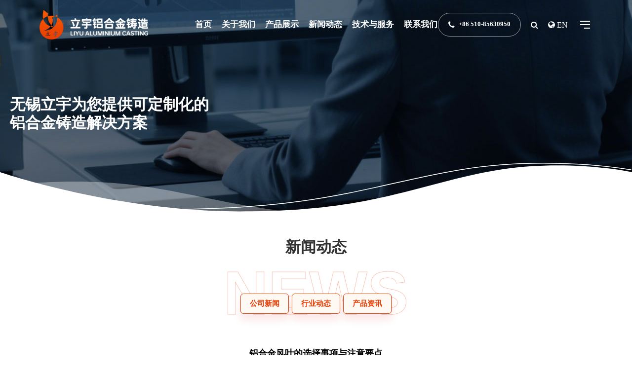

--- FILE ---
content_type: text/html; Charset=utf-8
request_url: http://www.wxliyu.com/news.asp?nlt=157
body_size: 5614
content:

<!DOCTYPE html>
<html lang="zh">
  <head>
    <meta charset="UTF-8" />
    <title>无锡市立宇铝合金铸造有限公司</title>
    <meta name="description" content="" />
    <meta name="keywords" content="" />
    <meta name="Copyright" content="该网站由无锡君通制作并版权所有" />
<meta name="renderer" content="webkit" />
<meta http-equiv="X-UA-Compatible" content="IE=Edge,chrome=1" />
<meta name="viewport" content="initial-scale=1, maximum-scale=1, minimum-scale=1, user-scalable=no" />
<link rel="shortcut icon" href="./img/favicon.ico" type="image/x-icon" />

<script src="./js/jquery-1.8.3.min.js"></script>
<script src="./js/aos.js"></script>
<script src="./js/feather.min.js"></script>
<script src="./js/script.js"></script>
<script src="./js/swiper.min.js"></script>
<script src="./js/gsap.min.js"></script>
<script src="./js/ScrollTrigger.min.js"></script>

<link rel="stylesheet" href="./js/font-awesome/css/font-awesome.min.css" />
<link rel="stylesheet" href="./c/swiper.min.css" />
<link rel="stylesheet" href="./c/default.css" />
<link rel="stylesheet" href="./c/user.css" />

<link rel="stylesheet" href="./c/c.css?2" />
<script>
var _czc = _czc || [];
(function () {
	var um = document.createElement("script");
	um.src = "https://s9.cnzz.com/z.js?id=1281430691&async=1";
	var s = document.getElementsByTagName("script")[0];
	s.parentNode.insertBefore(um, s);
})();
</script>


  </head>
  <body>
    <header id="jt_hd">
  <div class="jt_lnb_bg"></div>
  <div id="hd_h1">无锡市立宇铝合金铸造有限公司</div>
  <nav id="shGnb" class="main">
    <div class="jt_logo">
      <a href="./"><img src="./img/logo.png" alt="无锡市立宇铝合金铸造有限公司" /></a>
    </div>
    <ul class="jt_nav">
      <li>
        <a href="./">首页</a>
      </li>
      <li>
        <a href="./about.asp">关于我们</a>
        <ul class="jt_lnb_s">
          <li><a href="./about.asp">公司简介</a></li>
          <li><a href="./culture.asp">企业文化</a></li>
          <li><a href="./honor.asp">资质荣誉</a></li>
        </ul>
      </li>
      <li>
        <a href="./product.asp?Pone=4">产品展示</a>
        <ul class="jt_lnb_s">
        
          <li><a href="./product.asp?Pone=4">风叶系列</a></li>

          <li><a href="./product.asp?Pone=3">重力铸造系列</a></li>

          <li><a href="./product.asp?Pone=2">砂铸造系列</a></li>

          <li><a href="./product.asp?Pone=1">高压铸造</a></li>

        </ul>
      </li>
      <li>
        <a href="./news.asp">新闻动态</a>
        <ul class="jt_lnb_s">
                
          <li><a href="./news.asp?None=1">公司新闻</a></li>

          <li><a href="./news.asp?None=2">行业动态</a></li>

          <li><a href="./news.asp?None=3">产品资讯</a></li>

        </ul>
      </li>
      <li>
        <a href="./tech.asp">技术与服务</a>
        <ul class="jt_lnb_s">
          <li><a href="./tech.asp">质量体系</a></li>
          <li><a href="./tech02.asp">客户服务</a></li>
        </ul>
      </li>
      <li>
        <a href="./contact.asp">联系我们</a>
        <ul class="jt_lnb_s">
          <li><a href="./contact.asp">联系方式</a></li>
          <li><a href="./findk.asp">客户反馈</a></li>
        </ul>
      </li>
    </ul>
    <div id="pfBtn">
      <div class="fa fa-phone"><font class="weight" style="font-size:13px">+86 510-85630950</font></div>
      <div class="fa fa-search" onclick="$('#jtl26, body').toggleClass('on');"></div>
      <div class="fa fa-globe" onclick="location.href='./en/'">&nbsp;EN</div>
      <div class="menu" onclick="$('.menu').toggleClass('on');$('body').toggleClass('fxd');$('.allwrap').fadeToggle(900).toggleClass('on')"><span></span></div>
    </div>
  </nav>
  <div class="jtlayer_sea_4226" id="jtl26">
    <div class="mask" onclick="$('.jtlayer_sea_4226, body').removeClass('on');"></div>
    <div class="content">
      <a href="javascript:;" class="clo" onclick="$('.jtlayer_sea_4226, body').removeClass('on');">
        <svg xmlns="http://www.w3.org/2000/svg" width="1em" height="1em" viewBox="0 0 24 24"><path fill="none" stroke="currentColor" stroke-linecap="round" stroke-linejoin="round" stroke-width="2" d="m7 7l10 10M7 17L17 7" /></svg>
      </a>
      <div class="tit">搜索您想找的</div>
      <form name="form1" method="post" action="product.asp" onSubmit="return CheckForm();">
      <div class="sea">
        <input type="text" name="key" placeholder="输入关键词" class="ipt" />
        <button type="submit" class="btn">
          <svg xmlns="http://www.w3.org/2000/svg" width="1em" height="1em" viewBox="0 0 24 24"><path fill="none" stroke="currentColor" stroke-linecap="round" stroke-linejoin="round" stroke-width="2.5" d="m21 21l-4.343-4.343m0 0A8 8 0 1 0 5.343 5.343a8 8 0 0 0 11.314 11.314" /></svg>
        </button>
      </div>
      </form>
      <div class="key">
        <div class="nam">
          <div class="ico">
            <svg xmlns="http://www.w3.org/2000/svg" width="1em" height="1em" viewBox="0 0 24 24"><path fill="currentColor" d="M5.5 9A1.5 1.5 0 0 0 7 7.5A1.5 1.5 0 0 0 5.5 6A1.5 1.5 0 0 0 4 7.5A1.5 1.5 0 0 0 5.5 9m11.91 2.58c.36.36.59.86.59 1.42c0 .55-.22 1.05-.59 1.41l-5 5a1.996 1.996 0 0 1-2.83 0l-6.99-6.99C2.22 12.05 2 11.55 2 11V6c0-1.11.89-2 2-2h5c.55 0 1.05.22 1.41.58zm-3.87-5.87l1-1l6.87 6.87c.37.36.59.87.59 1.42c0 .55-.22 1.05-.58 1.41l-5.38 5.38l-1-1L20.75 13z" /></svg>
          </div>
          <div class="kna">热搜词汇</div>
        </div>
        <div class="mor">
        
<a href="./product.asp?Pone=4" class="ma">风叶系列</a>

<a href="./product.asp?Pone=3" class="ma">重力铸造系列</a>

<a href="./product.asp?Pone=2" class="ma">砂铸造系列</a>

<a href="./product.asp?Pone=1" class="ma">高压铸造</a>

        </div>
      </div>
    </div>
  </div>
  <div class="allwrap">
    <div class="cate">
      <div class="list">
        <div class="it">
          <div class="ih"><a href="./about.asp" class="ia">关于我们</a></div>
          <div class="ib">
            <a href="./about.asp" class="ia">公司简介</a>
            <a href="./culture.asp" class="ia">企业文化</a>
            <a href="./honor.asp" class="ia">资质荣誉</a>
            <a href="./tech.asp" class="ia">技术与服务</a>
          </div>
        </div>
        <div class="it">
          <div class="ih"><a href="./product.asp?Pone=4" class="ia">产品展示</a></div>
          <div class="ib">
            <a href="./product.asp?Pone=4" class="ia">风叶系列</a>
            <a href="./product.asp?Pone=3" class="ia">重力铸造系列</a>
            <a href="./product.asp?Pone=2" class="ia">砂铸造系列</a>
            <a href="./product.asp?Pone=1" class="ia">高压铸造</a>
          </div>
        </div>
        <div class="it">
          <div class="ih"><a href="./news.asp" class="ia">新闻动态</a></div>
          <div class="ib">
            <a href="./news.asp" class="ia">公司新闻</a>
            <a href="./news.asp" class="ia">行业动态</a>
            <a href="./news.asp" class="ia">产品资讯</a>
          </div>
        </div>
        <div class="it">
          <div class="ih"><a href="./contact.asp" class="ia">联系我们</a></div>
          <div class="ib">
            <a href="./contact.asp" class="ia">联系方式</a>
            <a href="./findk.asp" class="ia">客户反馈</a>
          </div>
        </div>
      </div>
    </div>
  </div>
</header>

    <div class="inbanner" style="background-image: url(./img/dmg/inc03_bg05.jpg)">
      <div class="wrapper">
        <div class="con">
          <div class="tit">
            无锡立宇为您提供可定制化的
            <br />
            铝合金铸造解决方案
          </div>
        </div>
      </div>
    </div>
    <div class="wrapper">
      <div class="commontitle">
        <div class="nam">新闻动态</div>
        <div class="en">News</div>
      </div>
      <div class="prosub prosubmore">
            
        <div class="it">
          <a href="./news.asp?None=1" class="ia">
            <div class="nam">公司新闻</div>
          </a>
        </div>
      
        <div class="it">
          <a href="./news.asp?None=2" class="ia">
            <div class="nam">行业动态</div>
          </a>
        </div>
      
        <div class="it">
          <a href="./news.asp?None=3" class="ia">
            <div class="nam">产品资讯</div>
          </a>
        </div>
        
      </div>
    </div>
    <div class="newslist_415">
      <div class="wrapper">
        <table width='100%' border='0' cellspacing='0' cellpadding='0' align='center'><tr><td height='40' align='center'><strong style='font-size:18px'>铝合金风叶的选择事项与注意要点</strong></td></tr><tr><td height='30' align='center' style='font-size:12px;'> 发布者：admin&nbsp;&nbsp;点击：287</td></tr><tr><td style=' padding:10px;padding-left:30px;'><p>
	风叶为什么要选用铝合金质料呢？铝合金是工业中运用广泛的一类有色金属结构材料，在航空、航天、轿车、机械制造、船只及化学工业中已很多运用。工业经济的飞速发展，对铝合金焊接结构件的需求日益增多，使铝合金的焊接性研讨也随之深化。现在铝合金是运用较多的合金。所以，选用从多个角度归纳来看，用铝合金做风叶都是非常适宜的。风机装置时应留意坚持风机风叶的水平位置，对风机与地基的结合面和出风管道的联接等，应调整使之自然，吻合不得有强行联接，不允许将管道分量加在风机的部件上，并应检查风机内部是否有掉入留传东西和其它物件。风机装置后有必要拨动叶轮检查，是否有风机叶轮碰擦机壳现象，如发现不当，有必要调整好，风机在露天运用应有防雨方法。
</p></td></tr><tr><td height='30'><a href='?nlt=158'>上一页：铝铸造的优势特性与制作工艺</a><br><a href='?nlt=156'>下一页：铝铸造的优势特性及其运用事项</a></td></tr></table>
      </div>
    </div>
    <footer id="jt_ft">
  <div class="ft_inner">
    <div class="top">
      <div class="info">
        <img src="./img/logo_f.png" alt="" />
        <ul>
          互联网安全
          <li><a href="https://beian.miit.gov.cn/" target="_blank">苏ICP备05007597号-1</a></li>
          <li>
            <a target="_blank" href="http://www.beian.gov.cn/portal/registerSystemInfo?recordcode=32021402000254">
              <img src="img/beian.png" style="float: left; vertical-align: middle" />
              苏公网安备32021402000254号
            </a>
          </li>
        </ul>
      </div>
    </div>
    <div class="ft_btm">
      <div class="left">
        <p>无锡市立宇铝合金铸造有限公司</p>
        联系人：郁立宇 &nbsp;&nbsp; 手机：13806181888
        <br />
        电话：0510-85630950 85634727 &nbsp;&nbsp; 传真：0510-85632377
        <br />
        地址：无锡市新区鸿山镇(后宅)大新村金马路39号 &nbsp;&nbsp; 邮编: 214132
        <br />
        网址：www.wxliyu.com &nbsp;&nbsp; 邮箱：sales@wxliyu.com &nbsp;&nbsp; wxliyu@126.com
      </div>
      <div class="right">
        <ul class="ft_mn">
          <li>
            <a href="./about.asp">关于立宇</a>
            <ul>
              <li><a href="./about.asp">公司简介</a></li>
              <li><a href="./culture.asp">企业文化</a></li>
              <li><a href="./honor.asp">资质荣誉</a></li>
            </ul>
          </li>
          <li>
            <a href="./news.asp">新闻动态</a>
            <ul>
                            
              <li><a href="./news.asp?None=1">公司新闻</a></li>

              <li><a href="./news.asp?None=2">行业动态</a></li>

              <li><a href="./news.asp?None=3">产品资讯</a></li>

            </ul>
          </li>
          <li>
            <a href="./product.asp?Pone=4">产品中心</a>
            <ul>
                    
             <li><a href="./product.asp?Pone=4">风叶系列</a></li>

             <li><a href="./product.asp?Pone=3">重力铸造系列</a></li>

             <li><a href="./product.asp?Pone=2">砂铸造系列</a></li>

             <li><a href="./product.asp?Pone=1">高压铸造</a></li>

            </ul>
          </li>
          <li>
            <a href="./tech.asp">技术与服务</a>
            <ul>
              <li><a href="./tech.asp">质量体系</a></li>
              <li><a href="./tech02.asp">客户服务</a></li>
            </ul>
          </li>
          <li>
            <a href="./contact.asp">联系我们</a>
            <ul>
              <li><a href="./contact.asp">联系方式</a></li>
              <li><a href="./findk.asp">客户反馈</a></li>
            </ul>
          </li>
        </ul>
      </div>
    </div>
    <div class="admin">
      <p class="copy">
        Copyright © 2025 无锡市立宇铝合金铸造有限公司 All Rights Reserved 版权归本公司所有.
        <br />
        未经授权,任何其他公司或个人均不允许来复制、抄袭
      </p>
      <!-- <div class="adm_link">
              <a href="" target="_blank">隐私政策</a>
              <a href="" target="_blank">法律申明</a>
            </div> -->
    </div>
  </div>
</footer>

<script>
  AOS.init();
  feather.replace();
</script>

  </body>
</html>


--- FILE ---
content_type: text/css
request_url: http://www.wxliyu.com/js/font-awesome/css/font-awesome.min.css
body_size: 8810
content:
/*!
 *  Font Awesome 4.7.0 by @davegandy - http://fontawesome.io - @fontawesome
 *  License - http://fontawesome.io/license (Font: SIL OFL 1.1, CSS: MIT License)
 */ @font-face {
  font-family: 'FontAwesome';
  src: url('../fonts/fontawesome-webfont.eot?v=4.7.0');
  src: url('../fonts/fontawesome-webfont.eot?#iefix&v=4.7.0') format('embedded-opentype'), url('../fonts/fontawesome-webfont.woff2?v=4.7.0') format('woff2'), url('../fonts/fontawesome-webfont.woff?v=4.7.0') format('woff'), url('../fonts/fontawesome-webfont.ttf?v=4.7.0') format('truetype'), url('../fonts/fontawesome-webfont.svg?v=4.7.0#fontawesomeregular') format('svg');
  font-weight: normal;
  font-style: normal
}
.fa {
  display: inline-block;
  font: normal normal normal 14px/1 FontAwesome;
  font-size: inherit;
  text-rendering: auto;
  -webkit-font-smoothing: antialiased;
  -moz-osx-font-smoothing: grayscale
}
.fa-lg {
  font-size: 1.33333333em;
  line-height: .75em;
  vertical-align: -15%
}
.fa-2x {
  font-size: 2em
}
.fa-3x {
  font-size: 3em
}
.fa-4x {
  font-size: 4em
}
.fa-5x {
  font-size: 5em
}
.fa-fw {
  width: 1.28571429em;
  text-align: center
}
.fa-ul {
  padding-left: 0;
  margin-left: 2.14285714em;
  list-style-type: none
}
.fa-ul > li {
  position: relative
}
.fa-li {
  position: absolute;
  left: -2.14285714em;
  width: 2.14285714em;
  top: .14285714em;
  text-align: center
}
.fa-li.fa-lg {
  left: -1.85714286em
}
.fa-border {
  padding: .2em .25em .15em;
  border: solid .08em #eee;
  border-radius: .1em
}
.fa-pull-left {
  float: left
}
.fa-pull-right {
  float: right
}
.fa.fa-pull-left {
  margin-right: .3em
}
.fa.fa-pull-right {
  margin-left: .3em
}
.pull-right {
  float: right
}
.pull-left {
  float: left
}
.fa.pull-left {
  margin-right: .3em
}
.fa.pull-right {
  margin-left: .3em
}
.fa-spin {
  -webkit-animation: fa-spin 2s infinite linear;
  animation: fa-spin 2s infinite linear
}
.fa-pulse {
  -webkit-animation: fa-spin 1s infinite steps(8);
  animation: fa-spin 1s infinite steps(8)
}
@-webkit-keyframes fa-spin {
  0% {
    -webkit-transform: rotate(0deg);
    transform: rotate(0deg)
  }
  100% {
    -webkit-transform: rotate(359deg);
    transform: rotate(359deg)
  }
}
@keyframes fa-spin {
  0% {
    -webkit-transform: rotate(0deg);
    transform: rotate(0deg)
  }
  100% {
    -webkit-transform: rotate(359deg);
    transform: rotate(359deg)
  }
}
.fa-rotate-90 {
  -ms-filter: "progid:DXImageTransform.Microsoft.BasicImage(rotation=1)";
  -webkit-transform: rotate(90deg);
  -ms-transform: rotate(90deg);
  transform: rotate(90deg)
}
.fa-rotate-180 {
  -ms-filter: "progid:DXImageTransform.Microsoft.BasicImage(rotation=2)";
  -webkit-transform: rotate(180deg);
  -ms-transform: rotate(180deg);
  transform: rotate(180deg)
}
.fa-rotate-270 {
  -ms-filter: "progid:DXImageTransform.Microsoft.BasicImage(rotation=3)";
  -webkit-transform: rotate(270deg);
  -ms-transform: rotate(270deg);
  transform: rotate(270deg)
}
.fa-flip-horizontal {
  -ms-filter: "progid:DXImageTransform.Microsoft.BasicImage(rotation=0, mirror=1)";
  -webkit-transform: scale(-1, 1);
  -ms-transform: scale(-1, 1);
  transform: scale(-1, 1)
}
.fa-flip-vertical {
  -ms-filter: "progid:DXImageTransform.Microsoft.BasicImage(rotation=2, mirror=1)";
  -webkit-transform: scale(1, -1);
  -ms-transform: scale(1, -1);
  transform: scale(1, -1)
}
:root .fa-rotate-90, :root .fa-rotate-180, :root .fa-rotate-270, :root .fa-flip-horizontal, :root .fa-flip-vertical {
  filter: none
}
.fa-stack {
  position: relative;
  display: inline-block;
  width: 2em;
  height: 2em;
  line-height: 2em;
  vertical-align: middle
}
.fa-stack-1x, .fa-stack-2x {
  position: absolute;
  left: 0;
  width: 100%;
  text-align: center
}
.fa-stack-1x {
  line-height: inherit
}
.fa-stack-2x {
  font-size: 2em
}
.fa-inverse {
  color: #fff
}
.fa-glass:before {
  content: "\f000"
}
.fa-music:before {
  content: "\f001"
}
.fa-search:before {
  content: "\f002"
}
.fa-envelope-o:before {
  content: "\f003"
}
.fa-heart:before {
  content: "\f004"
}
.fa-star:before {
  content: "\f005"
}
.fa-star-o:before {
  content: "\f006"
}
.fa-user:before {
  content: "\f007"
}
.fa-film:before {
  content: "\f008"
}
.fa-th-large:before {
  content: "\f009"
}
.fa-th:before {
  content: "\f00a"
}
.fa-th-list:before {
  content: "\f00b"
}
.fa-check:before {
  content: "\f00c"
}
.fa-remove:before, .fa-close:before, .fa-times:before {
  content: "\f00d"
}
.fa-search-plus:before {
  content: "\f00e"
}
.fa-search-minus:before {
  content: "\f010"
}
.fa-power-off:before {
  content: "\f011"
}
.fa-signal:before {
  content: "\f012"
}
.fa-gear:before, .fa-cog:before {
  content: "\f013"
}
.fa-trash-o:before {
  content: "\f014"
}
.fa-home:before {
  content: "\f015"
}
.fa-file-o:before {
  content: "\f016"
}
.fa-clock-o:before {
  content: "\f017"
}
.fa-road:before {
  content: "\f018"
}
.fa-download:before {
  content: "\f019"
}
.fa-arrow-circle-o-down:before {
  content: "\f01a"
}
.fa-arrow-circle-o-up:before {
  content: "\f01b"
}
.fa-inbox:before {
  content: "\f01c"
}
.fa-play-circle-o:before {
  content: "\f01d"
}
.fa-rotate-right:before, .fa-repeat:before {
  content: "\f01e"
}
.fa-refresh:before {
  content: "\f021"
}
.fa-list-alt:before {
  content: "\f022"
}
.fa-lock:before {
  content: "\f023"
}
.fa-flag:before {
  content: "\f024"
}
.fa-headphones:before {
  content: "\f025"
}
.fa-volume-off:before {
  content: "\f026"
}
.fa-volume-down:before {
  content: "\f027"
}
.fa-volume-up:before {
  content: "\f028"
}
.fa-qrcode:before {
  content: "\f029"
}
.fa-barcode:before {
  content: "\f02a"
}
.fa-tag:before {
  content: "\f02b"
}
.fa-tags:before {
  content: "\f02c"
}
.fa-book:before {
  content: "\f02d"
}
.fa-bookmark:before {
  content: "\f02e"
}
.fa-print:before {
  content: "\f02f"
}
.fa-camera:before {
  content: "\f030"
}
.fa-font:before {
  content: "\f031"
}
.fa-bold:before {
  content: "\f032"
}
.fa-italic:before {
  content: "\f033"
}
.fa-text-height:before {
  content: "\f034"
}
.fa-text-width:before {
  content: "\f035"
}
.fa-align-left:before {
  content: "\f036"
}
.fa-align-center:before {
  content: "\f037"
}
.fa-align-right:before {
  content: "\f038"
}
.fa-align-justify:before {
  content: "\f039"
}
.fa-list:before {
  content: "\f03a"
}
.fa-dedent:before, .fa-outdent:before {
  content: "\f03b"
}
.fa-indent:before {
  content: "\f03c"
}
.fa-video-camera:before {
  content: "\f03d"
}
.fa-photo:before, .fa-image:before, .fa-picture-o:before {
  content: "\f03e"
}
.fa-pencil:before {
  content: "\f040"
}
.fa-map-marker:before {
  content: "\f041"
}
.fa-adjust:before {
  content: "\f042"
}
.fa-tint:before {
  content: "\f043"
}
.fa-edit:before, .fa-pencil-square-o:before {
  content: "\f044"
}
.fa-share-square-o:before {
  content: "\f045"
}
.fa-check-square-o:before {
  content: "\f046"
}
.fa-arrows:before {
  content: "\f047"
}
.fa-step-backward:before {
  content: "\f048"
}
.fa-fast-backward:before {
  content: "\f049"
}
.fa-backward:before {
  content: "\f04a"
}
.fa-play:before {
  content: "\f04b"
}
.fa-pause:before {
  content: "\f04c"
}
.fa-stop:before {
  content: "\f04d"
}
.fa-forward:before {
  content: "\f04e"
}
.fa-fast-forward:before {
  content: "\f050"
}
.fa-step-forward:before {
  content: "\f051"
}
.fa-eject:before {
  content: "\f052"
}
.fa-chevron-left:before {
  content: "\f053"
}
.fa-chevron-right:before {
  content: "\f054"
}
.fa-plus-circle:before {
  content: "\f055"
}
.fa-minus-circle:before {
  content: "\f056"
}
.fa-times-circle:before {
  content: "\f057"
}
.fa-check-circle:before {
  content: "\f058"
}
.fa-question-circle:before {
  content: "\f059"
}
.fa-info-circle:before {
  content: "\f05a"
}
.fa-crosshairs:before {
  content: "\f05b"
}
.fa-times-circle-o:before {
  content: "\f05c"
}
.fa-check-circle-o:before {
  content: "\f05d"
}
.fa-ban:before {
  content: "\f05e"
}
.fa-arrow-left:before {
  content: "\f060"
}
.fa-arrow-right:before {
  content: "\f061"
}
.fa-arrow-up:before {
  content: "\f062"
}
.fa-arrow-down:before {
  content: "\f063"
}
.fa-mail-forward:before, .fa-share:before {
  content: "\f064"
}
.fa-expand:before {
  content: "\f065"
}
.fa-compress:before {
  content: "\f066"
}
.fa-plus:before {
  content: "\f067"
}
.fa-minus:before {
  content: "\f068"
}
.fa-asterisk:before {
  content: "\f069"
}
.fa-exclamation-circle:before {
  content: "\f06a"
}
.fa-gift:before {
  content: "\f06b"
}
.fa-leaf:before {
  content: "\f06c"
}
.fa-fire:before {
  content: "\f06d"
}
.fa-eye:before {
  content: "\f06e"
}
.fa-eye-slash:before {
  content: "\f070"
}
.fa-warning:before, .fa-exclamation-triangle:before {
  content: "\f071"
}
.fa-plane:before {
  content: "\f072"
}
.fa-calendar:before {
  content: "\f073"
}
.fa-random:before {
  content: "\f074"
}
.fa-comment:before {
  content: "\f075"
}
.fa-magnet:before {
  content: "\f076"
}
.fa-chevron-up:before {
  content: "\f077"
}
.fa-chevron-down:before {
  content: "\f078"
}
.fa-retweet:before {
  content: "\f079"
}
.fa-shopping-cart:before {
  content: "\f07a"
}
.fa-folder:before {
  content: "\f07b"
}
.fa-folder-open:before {
  content: "\f07c"
}
.fa-arrows-v:before {
  content: "\f07d"
}
.fa-arrows-h:before {
  content: "\f07e"
}
.fa-bar-chart-o:before, .fa-bar-chart:before {
  content: "\f080"
}
.fa-twitter-square:before {
  content: "\f081"
}
.fa-facebook-square:before {
  content: "\f082"
}
.fa-camera-retro:before {
  content: "\f083"
}
.fa-key:before {
  content: "\f084"
}
.fa-gears:before, .fa-cogs:before {
  content: "\f085"
}
.fa-comments:before {
  content: "\f086"
}
.fa-thumbs-o-up:before {
  content: "\f087"
}
.fa-thumbs-o-down:before {
  content: "\f088"
}
.fa-star-half:before {
  content: "\f089"
}
.fa-heart-o:before {
  content: "\f08a"
}
.fa-sign-out:before {
  content: "\f08b"
}
.fa-linkedin-square:before {
  content: "\f08c"
}
.fa-thumb-tack:before {
  content: "\f08d"
}
.fa-external-link:before {
  content: "\f08e"
}
.fa-sign-in:before {
  content: "\f090"
}
.fa-trophy:before {
  content: "\f091"
}
.fa-github-square:before {
  content: "\f092"
}
.fa-upload:before {
  content: "\f093"
}
.fa-lemon-o:before {
  content: "\f094"
}
.fa-phone:before {
  content: "\f095"
}
.fa-square-o:before {
  content: "\f096"
}
.fa-bookmark-o:before {
  content: "\f097"
}
.fa-phone-square:before {
  content: "\f098"
}
.fa-twitter:before {
  content: "\f099"
}
.fa-facebook-f:before, .fa-facebook:before {
  content: "\f09a"
}
.fa-github:before {
  content: "\f09b"
}
.fa-unlock:before {
  content: "\f09c"
}
.fa-credit-card:before {
  content: "\f09d"
}
.fa-feed:before, .fa-rss:before {
  content: "\f09e"
}
.fa-hdd-o:before {
  content: "\f0a0"
}
.fa-bullhorn:before {
  content: "\f0a1"
}
.fa-bell:before {
  content: "\f0f3"
}
.fa-certificate:before {
  content: "\f0a3"
}
.fa-hand-o-right:before {
  content: "\f0a4"
}
.fa-hand-o-left:before {
  content: "\f0a5"
}
.fa-hand-o-up:before {
  content: "\f0a6"
}
.fa-hand-o-down:before {
  content: "\f0a7"
}
.fa-arrow-circle-left:before {
  content: "\f0a8"
}
.fa-arrow-circle-right:before {
  content: "\f0a9"
}
.fa-arrow-circle-up:before {
  content: "\f0aa"
}
.fa-arrow-circle-down:before {
  content: "\f0ab"
}
.fa-globe:before {
  content: "\f0ac"
}
.fa-wrench:before {
  content: "\f0ad"
}
.fa-tasks:before {
  content: "\f0ae"
}
.fa-filter:before {
  content: "\f0b0"
}
.fa-briefcase:before {
  content: "\f0b1"
}
.fa-arrows-alt:before {
  content: "\f0b2"
}
.fa-group:before, .fa-users:before {
  content: "\f0c0"
}
.fa-chain:before, .fa-link:before {
  content: "\f0c1"
}
.fa-cloud:before {
  content: "\f0c2"
}
.fa-flask:before {
  content: "\f0c3"
}
.fa-cut:before, .fa-scissors:before {
  content: "\f0c4"
}
.fa-copy:before, .fa-files-o:before {
  content: "\f0c5"
}
.fa-paperclip:before {
  content: "\f0c6"
}
.fa-save:before, .fa-floppy-o:before {
  content: "\f0c7"
}
.fa-square:before {
  content: "\f0c8"
}
.fa-navicon:before, .fa-reorder:before, .fa-bars:before {
  content: "\f0c9"
}
.fa-list-ul:before {
  content: "\f0ca"
}
.fa-list-ol:before {
  content: "\f0cb"
}
.fa-strikethrough:before {
  content: "\f0cc"
}
.fa-underline:before {
  content: "\f0cd"
}
.fa-table:before {
  content: "\f0ce"
}
.fa-magic:before {
  content: "\f0d0"
}
.fa-truck:before {
  content: "\f0d1"
}
.fa-pinterest:before {
  content: "\f0d2"
}
.fa-pinterest-square:before {
  content: "\f0d3"
}
.fa-google-plus-square:before {
  content: "\f0d4"
}
.fa-google-plus:before {
  content: "\f0d5"
}
.fa-money:before {
  content: "\f0d6"
}
.fa-caret-down:before {
  content: "\f0d7"
}
.fa-caret-up:before {
  content: "\f0d8"
}
.fa-caret-left:before {
  content: "\f0d9"
}
.fa-caret-right:before {
  content: "\f0da"
}
.fa-columns:before {
  content: "\f0db"
}
.fa-unsorted:before, .fa-sort:before {
  content: "\f0dc"
}
.fa-sort-down:before, .fa-sort-desc:before {
  content: "\f0dd"
}
.fa-sort-up:before, .fa-sort-asc:before {
  content: "\f0de"
}
.fa-envelope:before {
  content: "\f0e0"
}
.fa-linkedin:before {
  content: "\f0e1"
}
.fa-rotate-left:before, .fa-undo:before {
  content: "\f0e2"
}
.fa-legal:before, .fa-gavel:before {
  content: "\f0e3"
}
.fa-dashboard:before, .fa-tachometer:before {
  content: "\f0e4"
}
.fa-comment-o:before {
  content: "\f0e5"
}
.fa-comments-o:before {
  content: "\f0e6"
}
.fa-flash:before, .fa-bolt:before {
  content: "\f0e7"
}
.fa-sitemap:before {
  content: "\f0e8"
}
.fa-umbrella:before {
  content: "\f0e9"
}
.fa-paste:before, .fa-clipboard:before {
  content: "\f0ea"
}
.fa-lightbulb-o:before {
  content: "\f0eb"
}
.fa-exchange:before {
  content: "\f0ec"
}
.fa-cloud-download:before {
  content: "\f0ed"
}
.fa-cloud-upload:before {
  content: "\f0ee"
}
.fa-user-md:before {
  content: "\f0f0"
}
.fa-stethoscope:before {
  content: "\f0f1"
}
.fa-suitcase:before {
  content: "\f0f2"
}
.fa-bell-o:before {
  content: "\f0a2"
}
.fa-coffee:before {
  content: "\f0f4"
}
.fa-cutlery:before {
  content: "\f0f5"
}
.fa-file-text-o:before {
  content: "\f0f6"
}
.fa-building-o:before {
  content: "\f0f7"
}
.fa-hospital-o:before {
  content: "\f0f8"
}
.fa-ambulance:before {
  content: "\f0f9"
}
.fa-medkit:before {
  content: "\f0fa"
}
.fa-fighter-jet:before {
  content: "\f0fb"
}
.fa-beer:before {
  content: "\f0fc"
}
.fa-h-square:before {
  content: "\f0fd"
}
.fa-plus-square:before {
  content: "\f0fe"
}
.fa-angle-double-left:before {
  content: "\f100"
}
.fa-angle-double-right:before {
  content: "\f101"
}
.fa-angle-double-up:before {
  content: "\f102"
}
.fa-angle-double-down:before {
  content: "\f103"
}
.fa-angle-left:before {
  content: "\f104"
}
.fa-angle-right:before {
  content: "\f105"
}
.fa-angle-up:before {
  content: "\f106"
}
.fa-angle-down:before {
  content: "\f107"
}
.fa-desktop:before {
  content: "\f108"
}
.fa-laptop:before {
  content: "\f109"
}
.fa-tablet:before {
  content: "\f10a"
}
.fa-mobile-phone:before, .fa-mobile:before {
  content: "\f10b"
}
.fa-circle-o:before {
  content: "\f10c"
}
.fa-quote-left:before {
  content: "\f10d"
}
.fa-quote-right:before {
  content: "\f10e"
}
.fa-spinner:before {
  content: "\f110"
}
.fa-circle:before {
  content: "\f111"
}
.fa-mail-reply:before, .fa-reply:before {
  content: "\f112"
}
.fa-github-alt:before {
  content: "\f113"
}
.fa-folder-o:before {
  content: "\f114"
}
.fa-folder-open-o:before {
  content: "\f115"
}
.fa-smile-o:before {
  content: "\f118"
}
.fa-frown-o:before {
  content: "\f119"
}
.fa-meh-o:before {
  content: "\f11a"
}
.fa-gamepad:before {
  content: "\f11b"
}
.fa-keyboard-o:before {
  content: "\f11c"
}
.fa-flag-o:before {
  content: "\f11d"
}
.fa-flag-checkered:before {
  content: "\f11e"
}
.fa-terminal:before {
  content: "\f120"
}
.fa-code:before {
  content: "\f121"
}
.fa-mail-reply-all:before, .fa-reply-all:before {
  content: "\f122"
}
.fa-star-half-empty:before, .fa-star-half-full:before, .fa-star-half-o:before {
  content: "\f123"
}
.fa-location-arrow:before {
  content: "\f124"
}
.fa-crop:before {
  content: "\f125"
}
.fa-code-fork:before {
  content: "\f126"
}
.fa-unlink:before, .fa-chain-broken:before {
  content: "\f127"
}
.fa-question:before {
  content: "\f128"
}
.fa-info:before {
  content: "\f129"
}
.fa-exclamation:before {
  content: "\f12a"
}
.fa-superscript:before {
  content: "\f12b"
}
.fa-subscript:before {
  content: "\f12c"
}
.fa-eraser:before {
  content: "\f12d"
}
.fa-puzzle-piece:before {
  content: "\f12e"
}
.fa-microphone:before {
  content: "\f130"
}
.fa-microphone-slash:before {
  content: "\f131"
}
.fa-shield:before {
  content: "\f132"
}
.fa-calendar-o:before {
  content: "\f133"
}
.fa-fire-extinguisher:before {
  content: "\f134"
}
.fa-rocket:before {
  content: "\f135"
}
.fa-maxcdn:before {
  content: "\f136"
}
.fa-chevron-circle-left:before {
  content: "\f137"
}
.fa-chevron-circle-right:before {
  content: "\f138"
}
.fa-chevron-circle-up:before {
  content: "\f139"
}
.fa-chevron-circle-down:before {
  content: "\f13a"
}
.fa-html5:before {
  content: "\f13b"
}
.fa-css3:before {
  content: "\f13c"
}
.fa-anchor:before {
  content: "\f13d"
}
.fa-unlock-alt:before {
  content: "\f13e"
}
.fa-bullseye:before {
  content: "\f140"
}
.fa-ellipsis-h:before {
  content: "\f141"
}
.fa-ellipsis-v:before {
  content: "\f142"
}
.fa-rss-square:before {
  content: "\f143"
}
.fa-play-circle:before {
  content: "\f144"
}
.fa-ticket:before {
  content: "\f145"
}
.fa-minus-square:before {
  content: "\f146"
}
.fa-minus-square-o:before {
  content: "\f147"
}
.fa-level-up:before {
  content: "\f148"
}
.fa-level-down:before {
  content: "\f149"
}
.fa-check-square:before {
  content: "\f14a"
}
.fa-pencil-square:before {
  content: "\f14b"
}
.fa-external-link-square:before {
  content: "\f14c"
}
.fa-share-square:before {
  content: "\f14d"
}
.fa-compass:before {
  content: "\f14e"
}
.fa-toggle-down:before, .fa-caret-square-o-down:before {
  content: "\f150"
}
.fa-toggle-up:before, .fa-caret-square-o-up:before {
  content: "\f151"
}
.fa-toggle-right:before, .fa-caret-square-o-right:before {
  content: "\f152"
}
.fa-euro:before, .fa-eur:before {
  content: "\f153"
}
.fa-gbp:before {
  content: "\f154"
}
.fa-dollar:before, .fa-usd:before {
  content: "\f155"
}
.fa-rupee:before, .fa-inr:before {
  content: "\f156"
}
.fa-cny:before, .fa-rmb:before, .fa-yen:before, .fa-jpy:before {
  content: "\f157"
}
.fa-ruble:before, .fa-rouble:before, .fa-rub:before {
  content: "\f158"
}
.fa-won:before, .fa-krw:before {
  content: "\f159"
}
.fa-bitcoin:before, .fa-btc:before {
  content: "\f15a"
}
.fa-file:before {
  content: "\f15b"
}
.fa-file-text:before {
  content: "\f15c"
}
.fa-sort-alpha-asc:before {
  content: "\f15d"
}
.fa-sort-alpha-desc:before {
  content: "\f15e"
}
.fa-sort-amount-asc:before {
  content: "\f160"
}
.fa-sort-amount-desc:before {
  content: "\f161"
}
.fa-sort-numeric-asc:before {
  content: "\f162"
}
.fa-sort-numeric-desc:before {
  content: "\f163"
}
.fa-thumbs-up:before {
  content: "\f164"
}
.fa-thumbs-down:before {
  content: "\f165"
}
.fa-youtube-square:before {
  content: "\f166"
}
.fa-youtube:before {
  content: "\f167"
}
.fa-xing:before {
  content: "\f168"
}
.fa-xing-square:before {
  content: "\f169"
}
.fa-youtube-play:before {
  content: "\f16a"
}
.fa-dropbox:before {
  content: "\f16b"
}
.fa-stack-overflow:before {
  content: "\f16c"
}
.fa-instagram:before {
  content: "\f16d"
}
.fa-flickr:before {
  content: "\f16e"
}
.fa-adn:before {
  content: "\f170"
}
.fa-bitbucket:before {
  content: "\f171"
}
.fa-bitbucket-square:before {
  content: "\f172"
}
.fa-tumblr:before {
  content: "\f173"
}
.fa-tumblr-square:before {
  content: "\f174"
}
.fa-long-arrow-down:before {
  content: "\f175"
}
.fa-long-arrow-up:before {
  content: "\f176"
}
.fa-long-arrow-left:before {
  content: "\f177"
}
.fa-long-arrow-right:before {
  content: "\f178"
}
.fa-apple:before {
  content: "\f179"
}
.fa-windows:before {
  content: "\f17a"
}
.fa-android:before {
  content: "\f17b"
}
.fa-linux:before {
  content: "\f17c"
}
.fa-dribbble:before {
  content: "\f17d"
}
.fa-skype:before {
  content: "\f17e"
}
.fa-foursquare:before {
  content: "\f180"
}
.fa-trello:before {
  content: "\f181"
}
.fa-female:before {
  content: "\f182"
}
.fa-male:before {
  content: "\f183"
}
.fa-gittip:before, .fa-gratipay:before {
  content: "\f184"
}
.fa-sun-o:before {
  content: "\f185"
}
.fa-moon-o:before {
  content: "\f186"
}
.fa-archive:before {
  content: "\f187"
}
.fa-bug:before {
  content: "\f188"
}
.fa-vk:before {
  content: "\f189"
}
.fa-weibo:before {
  content: "\f18a"
}
.fa-renren:before {
  content: "\f18b"
}
.fa-pagelines:before {
  content: "\f18c"
}
.fa-stack-exchange:before {
  content: "\f18d"
}
.fa-arrow-circle-o-right:before {
  content: "\f18e"
}
.fa-arrow-circle-o-left:before {
  content: "\f190"
}
.fa-toggle-left:before, .fa-caret-square-o-left:before {
  content: "\f191"
}
.fa-dot-circle-o:before {
  content: "\f192"
}
.fa-wheelchair:before {
  content: "\f193"
}
.fa-vimeo-square:before {
  content: "\f194"
}
.fa-turkish-lira:before, .fa-try:before {
  content: "\f195"
}
.fa-plus-square-o:before {
  content: "\f196"
}
.fa-space-shuttle:before {
  content: "\f197"
}
.fa-slack:before {
  content: "\f198"
}
.fa-envelope-square:before {
  content: "\f199"
}
.fa-wordpress:before {
  content: "\f19a"
}
.fa-openid:before {
  content: "\f19b"
}
.fa-institution:before, .fa-bank:before, .fa-university:before {
  content: "\f19c"
}
.fa-mortar-board:before, .fa-graduation-cap:before {
  content: "\f19d"
}
.fa-yahoo:before {
  content: "\f19e"
}
.fa-google:before {
  content: "\f1a0"
}
.fa-reddit:before {
  content: "\f1a1"
}
.fa-reddit-square:before {
  content: "\f1a2"
}
.fa-stumbleupon-circle:before {
  content: "\f1a3"
}
.fa-stumbleupon:before {
  content: "\f1a4"
}
.fa-delicious:before {
  content: "\f1a5"
}
.fa-digg:before {
  content: "\f1a6"
}
.fa-pied-piper-pp:before {
  content: "\f1a7"
}
.fa-pied-piper-alt:before {
  content: "\f1a8"
}
.fa-drupal:before {
  content: "\f1a9"
}
.fa-joomla:before {
  content: "\f1aa"
}
.fa-language:before {
  content: "\f1ab"
}
.fa-fax:before {
  content: "\f1ac"
}
.fa-building:before {
  content: "\f1ad"
}
.fa-child:before {
  content: "\f1ae"
}
.fa-paw:before {
  content: "\f1b0"
}
.fa-spoon:before {
  content: "\f1b1"
}
.fa-cube:before {
  content: "\f1b2"
}
.fa-cubes:before {
  content: "\f1b3"
}
.fa-behance:before {
  content: "\f1b4"
}
.fa-behance-square:before {
  content: "\f1b5"
}
.fa-steam:before {
  content: "\f1b6"
}
.fa-steam-square:before {
  content: "\f1b7"
}
.fa-recycle:before {
  content: "\f1b8"
}
.fa-automobile:before, .fa-car:before {
  content: "\f1b9"
}
.fa-cab:before, .fa-taxi:before {
  content: "\f1ba"
}
.fa-tree:before {
  content: "\f1bb"
}
.fa-spotify:before {
  content: "\f1bc"
}
.fa-deviantart:before {
  content: "\f1bd"
}
.fa-soundcloud:before {
  content: "\f1be"
}
.fa-database:before {
  content: "\f1c0"
}
.fa-file-pdf-o:before {
  content: "\f1c1"
}
.fa-file-word-o:before {
  content: "\f1c2"
}
.fa-file-excel-o:before {
  content: "\f1c3"
}
.fa-file-powerpoint-o:before {
  content: "\f1c4"
}
.fa-file-photo-o:before, .fa-file-picture-o:before, .fa-file-image-o:before {
  content: "\f1c5"
}
.fa-file-zip-o:before, .fa-file-archive-o:before {
  content: "\f1c6"
}
.fa-file-sound-o:before, .fa-file-audio-o:before {
  content: "\f1c7"
}
.fa-file-movie-o:before, .fa-file-video-o:before {
  content: "\f1c8"
}
.fa-file-code-o:before {
  content: "\f1c9"
}
.fa-vine:before {
  content: "\f1ca"
}
.fa-codepen:before {
  content: "\f1cb"
}
.fa-jsfiddle:before {
  content: "\f1cc"
}
.fa-life-bouy:before, .fa-life-buoy:before, .fa-life-saver:before, .fa-support:before, .fa-life-ring:before {
  content: "\f1cd"
}
.fa-circle-o-notch:before {
  content: "\f1ce"
}
.fa-ra:before, .fa-resistance:before, .fa-rebel:before {
  content: "\f1d0"
}
.fa-ge:before, .fa-empire:before {
  content: "\f1d1"
}
.fa-git-square:before {
  content: "\f1d2"
}
.fa-git:before {
  content: "\f1d3"
}
.fa-y-combinator-square:before, .fa-yc-square:before, .fa-hacker-news:before {
  content: "\f1d4"
}
.fa-tencent-weibo:before {
  content: "\f1d5"
}
.fa-qq:before {
  content: "\f1d6"
}
.fa-wechat:before, .fa-weixin:before {
  content: "\f1d7"
}
.fa-send:before, .fa-paper-plane:before {
  content: "\f1d8"
}
.fa-send-o:before, .fa-paper-plane-o:before {
  content: "\f1d9"
}
.fa-history:before {
  content: "\f1da"
}
.fa-circle-thin:before {
  content: "\f1db"
}
.fa-header:before {
  content: "\f1dc"
}
.fa-paragraph:before {
  content: "\f1dd"
}
.fa-sliders:before {
  content: "\f1de"
}
.fa-share-alt:before {
  content: "\f1e0"
}
.fa-share-alt-square:before {
  content: "\f1e1"
}
.fa-bomb:before {
  content: "\f1e2"
}
.fa-soccer-ball-o:before, .fa-futbol-o:before {
  content: "\f1e3"
}
.fa-tty:before {
  content: "\f1e4"
}
.fa-binoculars:before {
  content: "\f1e5"
}
.fa-plug:before {
  content: "\f1e6"
}
.fa-slideshare:before {
  content: "\f1e7"
}
.fa-twitch:before {
  content: "\f1e8"
}
.fa-yelp:before {
  content: "\f1e9"
}
.fa-newspaper-o:before {
  content: "\f1ea"
}
.fa-wifi:before {
  content: "\f1eb"
}
.fa-calculator:before {
  content: "\f1ec"
}
.fa-paypal:before {
  content: "\f1ed"
}
.fa-google-wallet:before {
  content: "\f1ee"
}
.fa-cc-visa:before {
  content: "\f1f0"
}
.fa-cc-mastercard:before {
  content: "\f1f1"
}
.fa-cc-discover:before {
  content: "\f1f2"
}
.fa-cc-amex:before {
  content: "\f1f3"
}
.fa-cc-paypal:before {
  content: "\f1f4"
}
.fa-cc-stripe:before {
  content: "\f1f5"
}
.fa-bell-slash:before {
  content: "\f1f6"
}
.fa-bell-slash-o:before {
  content: "\f1f7"
}
.fa-trash:before {
  content: "\f1f8"
}
.fa-copyright:before {
  content: "\f1f9"
}
.fa-at:before {
  content: "\f1fa"
}
.fa-eyedropper:before {
  content: "\f1fb"
}
.fa-paint-brush:before {
  content: "\f1fc"
}
.fa-birthday-cake:before {
  content: "\f1fd"
}
.fa-area-chart:before {
  content: "\f1fe"
}
.fa-pie-chart:before {
  content: "\f200"
}
.fa-line-chart:before {
  content: "\f201"
}
.fa-lastfm:before {
  content: "\f202"
}
.fa-lastfm-square:before {
  content: "\f203"
}
.fa-toggle-off:before {
  content: "\f204"
}
.fa-toggle-on:before {
  content: "\f205"
}
.fa-bicycle:before {
  content: "\f206"
}
.fa-bus:before {
  content: "\f207"
}
.fa-ioxhost:before {
  content: "\f208"
}
.fa-angellist:before {
  content: "\f209"
}
.fa-cc:before {
  content: "\f20a"
}
.fa-shekel:before, .fa-sheqel:before, .fa-ils:before {
  content: "\f20b"
}
.fa-meanpath:before {
  content: "\f20c"
}
.fa-buysellads:before {
  content: "\f20d"
}
.fa-connectdevelop:before {
  content: "\f20e"
}
.fa-dashcube:before {
  content: "\f210"
}
.fa-forumbee:before {
  content: "\f211"
}
.fa-leanpub:before {
  content: "\f212"
}
.fa-sellsy:before {
  content: "\f213"
}
.fa-shirtsinbulk:before {
  content: "\f214"
}
.fa-simplybuilt:before {
  content: "\f215"
}
.fa-skyatlas:before {
  content: "\f216"
}
.fa-cart-plus:before {
  content: "\f217"
}
.fa-cart-arrow-down:before {
  content: "\f218"
}
.fa-diamond:before {
  content: "\f219"
}
.fa-ship:before {
  content: "\f21a"
}
.fa-user-secret:before {
  content: "\f21b"
}
.fa-motorcycle:before {
  content: "\f21c"
}
.fa-street-view:before {
  content: "\f21d"
}
.fa-heartbeat:before {
  content: "\f21e"
}
.fa-venus:before {
  content: "\f221"
}
.fa-mars:before {
  content: "\f222"
}
.fa-mercury:before {
  content: "\f223"
}
.fa-intersex:before, .fa-transgender:before {
  content: "\f224"
}
.fa-transgender-alt:before {
  content: "\f225"
}
.fa-venus-double:before {
  content: "\f226"
}
.fa-mars-double:before {
  content: "\f227"
}
.fa-venus-mars:before {
  content: "\f228"
}
.fa-mars-stroke:before {
  content: "\f229"
}
.fa-mars-stroke-v:before {
  content: "\f22a"
}
.fa-mars-stroke-h:before {
  content: "\f22b"
}
.fa-neuter:before {
  content: "\f22c"
}
.fa-genderless:before {
  content: "\f22d"
}
.fa-facebook-official:before {
  content: "\f230"
}
.fa-pinterest-p:before {
  content: "\f231"
}
.fa-whatsapp:before {
  content: "\f232"
}
.fa-server:before {
  content: "\f233"
}
.fa-user-plus:before {
  content: "\f234"
}
.fa-user-times:before {
  content: "\f235"
}
.fa-hotel:before, .fa-bed:before {
  content: "\f236"
}
.fa-viacoin:before {
  content: "\f237"
}
.fa-train:before {
  content: "\f238"
}
.fa-subway:before {
  content: "\f239"
}
.fa-medium:before {
  content: "\f23a"
}
.fa-yc:before, .fa-y-combinator:before {
  content: "\f23b"
}
.fa-optin-monster:before {
  content: "\f23c"
}
.fa-opencart:before {
  content: "\f23d"
}
.fa-expeditedssl:before {
  content: "\f23e"
}
.fa-battery-4:before, .fa-battery:before, .fa-battery-full:before {
  content: "\f240"
}
.fa-battery-3:before, .fa-battery-three-quarters:before {
  content: "\f241"
}
.fa-battery-2:before, .fa-battery-half:before {
  content: "\f242"
}
.fa-battery-1:before, .fa-battery-quarter:before {
  content: "\f243"
}
.fa-battery-0:before, .fa-battery-empty:before {
  content: "\f244"
}
.fa-mouse-pointer:before {
  content: "\f245"
}
.fa-i-cursor:before {
  content: "\f246"
}
.fa-object-group:before {
  content: "\f247"
}
.fa-object-ungroup:before {
  content: "\f248"
}
.fa-sticky-note:before {
  content: "\f249"
}
.fa-sticky-note-o:before {
  content: "\f24a"
}
.fa-cc-jcb:before {
  content: "\f24b"
}
.fa-cc-diners-club:before {
  content: "\f24c"
}
.fa-clone:before {
  content: "\f24d"
}
.fa-balance-scale:before {
  content: "\f24e"
}
.fa-hourglass-o:before {
  content: "\f250"
}
.fa-hourglass-1:before, .fa-hourglass-start:before {
  content: "\f251"
}
.fa-hourglass-2:before, .fa-hourglass-half:before {
  content: "\f252"
}
.fa-hourglass-3:before, .fa-hourglass-end:before {
  content: "\f253"
}
.fa-hourglass:before {
  content: "\f254"
}
.fa-hand-grab-o:before, .fa-hand-rock-o:before {
  content: "\f255"
}
.fa-hand-stop-o:before, .fa-hand-paper-o:before {
  content: "\f256"
}
.fa-hand-scissors-o:before {
  content: "\f257"
}
.fa-hand-lizard-o:before {
  content: "\f258"
}
.fa-hand-spock-o:before {
  content: "\f259"
}
.fa-hand-pointer-o:before {
  content: "\f25a"
}
.fa-hand-peace-o:before {
  content: "\f25b"
}
.fa-trademark:before {
  content: "\f25c"
}
.fa-registered:before {
  content: "\f25d"
}
.fa-creative-commons:before {
  content: "\f25e"
}
.fa-gg:before {
  content: "\f260"
}
.fa-gg-circle:before {
  content: "\f261"
}
.fa-tripadvisor:before {
  content: "\f262"
}
.fa-odnoklassniki:before {
  content: "\f263"
}
.fa-odnoklassniki-square:before {
  content: "\f264"
}
.fa-get-pocket:before {
  content: "\f265"
}
.fa-wikipedia-w:before {
  content: "\f266"
}
.fa-safari:before {
  content: "\f267"
}
.fa-chrome:before {
  content: "\f268"
}
.fa-firefox:before {
  content: "\f269"
}
.fa-opera:before {
  content: "\f26a"
}
.fa-internet-explorer:before {
  content: "\f26b"
}
.fa-tv:before, .fa-television:before {
  content: "\f26c"
}
.fa-contao:before {
  content: "\f26d"
}
.fa-500px:before {
  content: "\f26e"
}
.fa-amazon:before {
  content: "\f270"
}
.fa-calendar-plus-o:before {
  content: "\f271"
}
.fa-calendar-minus-o:before {
  content: "\f272"
}
.fa-calendar-times-o:before {
  content: "\f273"
}
.fa-calendar-check-o:before {
  content: "\f274"
}
.fa-industry:before {
  content: "\f275"
}
.fa-map-pin:before {
  content: "\f276"
}
.fa-map-signs:before {
  content: "\f277"
}
.fa-map-o:before {
  content: "\f278"
}
.fa-map:before {
  content: "\f279"
}
.fa-commenting:before {
  content: "\f27a"
}
.fa-commenting-o:before {
  content: "\f27b"
}
.fa-houzz:before {
  content: "\f27c"
}
.fa-vimeo:before {
  content: "\f27d"
}
.fa-black-tie:before {
  content: "\f27e"
}
.fa-fonticons:before {
  content: "\f280"
}
.fa-reddit-alien:before {
  content: "\f281"
}
.fa-edge:before {
  content: "\f282"
}
.fa-credit-card-alt:before {
  content: "\f283"
}
.fa-codiepie:before {
  content: "\f284"
}
.fa-modx:before {
  content: "\f285"
}
.fa-fort-awesome:before {
  content: "\f286"
}
.fa-usb:before {
  content: "\f287"
}
.fa-product-hunt:before {
  content: "\f288"
}
.fa-mixcloud:before {
  content: "\f289"
}
.fa-scribd:before {
  content: "\f28a"
}
.fa-pause-circle:before {
  content: "\f28b"
}
.fa-pause-circle-o:before {
  content: "\f28c"
}
.fa-stop-circle:before {
  content: "\f28d"
}
.fa-stop-circle-o:before {
  content: "\f28e"
}
.fa-shopping-bag:before {
  content: "\f290"
}
.fa-shopping-basket:before {
  content: "\f291"
}
.fa-hashtag:before {
  content: "\f292"
}
.fa-bluetooth:before {
  content: "\f293"
}
.fa-bluetooth-b:before {
  content: "\f294"
}
.fa-percent:before {
  content: "\f295"
}
.fa-gitlab:before {
  content: "\f296"
}
.fa-wpbeginner:before {
  content: "\f297"
}
.fa-wpforms:before {
  content: "\f298"
}
.fa-envira:before {
  content: "\f299"
}
.fa-universal-access:before {
  content: "\f29a"
}
.fa-wheelchair-alt:before {
  content: "\f29b"
}
.fa-question-circle-o:before {
  content: "\f29c"
}
.fa-blind:before {
  content: "\f29d"
}
.fa-audio-description:before {
  content: "\f29e"
}
.fa-volume-control-phone:before {
  content: "\f2a0"
}
.fa-braille:before {
  content: "\f2a1"
}
.fa-assistive-listening-systems:before {
  content: "\f2a2"
}
.fa-asl-interpreting:before, .fa-american-sign-language-interpreting:before {
  content: "\f2a3"
}
.fa-deafness:before, .fa-hard-of-hearing:before, .fa-deaf:before {
  content: "\f2a4"
}
.fa-glide:before {
  content: "\f2a5"
}
.fa-glide-g:before {
  content: "\f2a6"
}
.fa-signing:before, .fa-sign-language:before {
  content: "\f2a7"
}
.fa-low-vision:before {
  content: "\f2a8"
}
.fa-viadeo:before {
  content: "\f2a9"
}
.fa-viadeo-square:before {
  content: "\f2aa"
}
.fa-snapchat:before {
  content: "\f2ab"
}
.fa-snapchat-ghost:before {
  content: "\f2ac"
}
.fa-snapchat-square:before {
  content: "\f2ad"
}
.fa-pied-piper:before {
  content: "\f2ae"
}
.fa-first-order:before {
  content: "\f2b0"
}
.fa-yoast:before {
  content: "\f2b1"
}
.fa-themeisle:before {
  content: "\f2b2"
}
.fa-google-plus-circle:before, .fa-google-plus-official:before {
  content: "\f2b3"
}
.fa-fa:before, .fa-font-awesome:before {
  content: "\f2b4"
}
.fa-handshake-o:before {
  content: "\f2b5"
}
.fa-envelope-open:before {
  content: "\f2b6"
}
.fa-envelope-open-o:before {
  content: "\f2b7"
}
.fa-linode:before {
  content: "\f2b8"
}
.fa-address-book:before {
  content: "\f2b9"
}
.fa-address-book-o:before {
  content: "\f2ba"
}
.fa-vcard:before, .fa-address-card:before {
  content: "\f2bb"
}
.fa-vcard-o:before, .fa-address-card-o:before {
  content: "\f2bc"
}
.fa-user-circle:before {
  content: "\f2bd"
}
.fa-user-circle-o:before {
  content: "\f2be"
}
.fa-user-o:before {
  content: "\f2c0"
}
.fa-id-badge:before {
  content: "\f2c1"
}
.fa-drivers-license:before, .fa-id-card:before {
  content: "\f2c2"
}
.fa-drivers-license-o:before, .fa-id-card-o:before {
  content: "\f2c3"
}
.fa-quora:before {
  content: "\f2c4"
}
.fa-free-code-camp:before {
  content: "\f2c5"
}
.fa-telegram:before {
  content: "\f2c6"
}
.fa-thermometer-4:before, .fa-thermometer:before, .fa-thermometer-full:before {
  content: "\f2c7"
}
.fa-thermometer-3:before, .fa-thermometer-three-quarters:before {
  content: "\f2c8"
}
.fa-thermometer-2:before, .fa-thermometer-half:before {
  content: "\f2c9"
}
.fa-thermometer-1:before, .fa-thermometer-quarter:before {
  content: "\f2ca"
}
.fa-thermometer-0:before, .fa-thermometer-empty:before {
  content: "\f2cb"
}
.fa-shower:before {
  content: "\f2cc"
}
.fa-bathtub:before, .fa-s15:before, .fa-bath:before {
  content: "\f2cd"
}
.fa-podcast:before {
  content: "\f2ce"
}
.fa-window-maximize:before {
  content: "\f2d0"
}
.fa-window-minimize:before {
  content: "\f2d1"
}
.fa-window-restore:before {
  content: "\f2d2"
}
.fa-times-rectangle:before, .fa-window-close:before {
  content: "\f2d3"
}
.fa-times-rectangle-o:before, .fa-window-close-o:before {
  content: "\f2d4"
}
.fa-bandcamp:before {
  content: "\f2d5"
}
.fa-grav:before {
  content: "\f2d6"
}
.fa-etsy:before {
  content: "\f2d7"
}
.fa-imdb:before {
  content: "\f2d8"
}
.fa-ravelry:before {
  content: "\f2d9"
}
.fa-eercast:before {
  content: "\f2da"
}
.fa-microchip:before {
  content: "\f2db"
}
.fa-snowflake-o:before {
  content: "\f2dc"
}
.fa-superpowers:before {
  content: "\f2dd"
}
.fa-wpexplorer:before {
  content: "\f2de"
}
.fa-meetup:before {
  content: "\f2e0"
}
.sr-only {
  position: absolute;
  width: 1px;
  height: 1px;
  padding: 0;
  margin: -1px;
  overflow: hidden;
  clip: rect(0, 0, 0, 0);
  border: 0
}
.sr-only-focusable:active, .sr-only-focusable:focus {
  position: static;
  width: auto;
  height: auto;
  margin: 0;
  overflow: visible;
  clip: auto
}

--- FILE ---
content_type: text/css
request_url: http://www.wxliyu.com/c/user.css
body_size: 2182
content:
@charset "utf-8";

* {
  -webkit-text-size-adjust: none;
}
body {
  background: #fff;
  font-size: 0.81em;
  font-family: Montserrat, "Pretendard";
}
h1,
h2,
h3,
h4,
h5,
h6,
input,
button,
textarea,
select {
  font-family: Montserrat, "Pretendard";
}
:root {
  --white: #ffffff;
  --primary: #ea3b02;
  --black: #171a22;
  --mainsize: 1500px;
  --k-font: ;
  --e-font: "Sen";
}
@media (max-width: 1550px) {
  :root {
    --mainsize: 100%;
  }
}
#jt_wrapper {
  position: relative;
  width: 100%;
}
/* ========================== HEADER */
#jt_hd {
  position: absolute;
  top: 0;
  left: 0;
  z-index: 15;
  min-width: var(--mainsize);
  width: 100%;
  font-family: var(--k-font);
}
#jt_section .top_cont {
  display: flex;
  align-items: flex-end;
  justify-content: space-between;
  position: relative;
  padding: 0 150px;
  margin: 0 auto;
}
#jt_section .tit_area b {
  font-size: 15px;
  font-weight: 500;
  text-transform: uppercase;
  color: var(--primary);
  font-family: var(--e-font);
}
#jt_section .tit_area p {
  padding: 20px 0 30px;
  font-size: 40px;
  font-weight: 700;
  line-height: 1.3;
  color: #222;
  white-space: pre-line;
  font-family: var(--k-font);
}
#jt_section .view_btn {
  width: 212px;
  height: 75px;
  border-radius: 40px;
  border: 1px solid var(--primary);
}
#jt_section .view_btn a:before {
  position: absolute;
  left: 14px;
  top: 10px;
  width: 52px;
  height: 52px;
  border-radius: 30px;
  content: "";
  /* z-index: -1; */
  background: var(--primary);
  transition: all 0.2s;
}
#jt_section .view_btn a:hover:before {
  width: 100%;
  height: 100%;
  top: 0;
  left: 0;
  border-radius: 50px;
}
#jt_section .view_btn a {
  display: flex;
  align-items: center;
  justify-content: center;
  position: relative;
  width: 100%;
  height: 100%;
  padding-left: 74px;
  font-weight: 700;
  font-size: 18px;
  line-height: 52px;
  color: var(--primary);
  transition: all 0.3s;
  font-family: var(--k-font);
}
#jt_section .view_btn a:hover {
  margin: 0;
  color: #fff;
}
#jt_section .view_btn a span {
  position: absolute;
  transition: all 0.3s;
  color: #fff;
  left: 28px;
}
#jt_section .view_btn a:hover span {
  left: 45px;
}
/* ========================== MAIN */
#main_banner {
  position: relative;
  z-index: 10;
  width: 100%;
  background: #fff;
}
/* ========================== INDEX */
#jt_section {
  overflow: hidden;
  position: relative;
  font-size: 16px;
  color: #222;
  line-height: 1.75;
  font-family: var(--e-font), var(--k-font);
}
/* ========================== CONTAINER */
#jt_container {
  position: relative;
  width: 100%;
  z-index: 5;
}
#jt_container_wrapper {
  position: relative;
  width: 100%;
  zoom: 1;
}
#jt_container_wrapper:after {
  display: block;
  visibility: hidden;
  clear: both;
  content: "";
}
/* ========================== SNB */
#jt_aside {
  position: relative;
  min-width: 1300px;
  width: 100%;
  background-color: #742610;
  font-family: "Pretendard";
}
/* ========================== CONTENT */
#jt_content {
  position: relative;
  z-index: 4;
  width: 1280px;
  min-height: 580px;
  margin: 0 auto;
  padding: 90px 95px;
}
#jt_content:after {
  display: block;
  visibility: hidden;
  clear: both;
  content: "";
}
/* ========================== FOOTER */
#jt_ft {
  padding: 100px 0 80px 0;
  width: 100%;
  /*background: #14a893;*/
  background: radial-gradient(at left 90%, #ff4500 0%, rgba(60, 73, 87, 1) 60%);
  line-height: 1.5;
  font-size: 15px;
  font-weight: 400;
  font-family: var(--e-font), var(--k-font);
}
#jt_ft .ft_inner {
  width: 100%;
  max-width: 1780px;
  margin: 0 auto;
}
#jt_ft .ft_inner .top .info {
  display: flex;
  align-items: flex-start;
  justify-content: space-between;
  padding-bottom: 30px;
  border-bottom: 1px solid rgba(255, 255, 255, 0.3);
}
#jt_ft .ft_inner .top .info img {
  height: 60px;
}
#jt_ft .ft_inner .top .info ul {
  display: flex;
  align-items: center;
  gap: 24px;
  color: #fff;
  font-size: 16px;
  /*font-weight: 700;*/
}
#jt_ft .ft_inner .top .info ul li a img {
  height: 20px;
}
#jt_ft .ft_inner .top .info ul li a {
  color: rgba(255, 255, 255, 1);
}
#jt_ft .ft_inner .top .info ul li span {
  display: inline-block;
  padding-right: 10px;
  color: rgba(255, 255, 255, 0.5);
}
#jt_ft .ft_btm {
  display: flex;
  justify-content: space-between;
  padding: 80px 0 80px;
  color: rgba(255, 255, 255, 0.9);
  font-family: var(--k-font);
}
#jt_ft .ft_btm .left p {
  padding-bottom: 40px;
  color: #fff;
  font-weight: 700;
  font-family: var(--e-font);
}
#jt_ft .ft_btm .right .ft_mn {
  display: flex;
}
#jt_ft .ft_btm .right .ft_mn > li + li {
  margin-left: 80px;
}
#jt_ft .ft_btm .right .ft_mn > li > a {
  font-size: 15px;
  font-weight: 500;
  font-family: var(--e-font), var(--k-font);
}
#jt_ft .ft_btm .right .ft_mn li a {
  color: #fff;
}
#jt_ft .ft_btm .right .ft_mn li ul {
  margin-top: 35px;
}
#jt_ft .ft_btm .right .ft_mn li ul li + li {
  margin-top: 6px;
}
#jt_ft .ft_btm .right .ft_mn li ul a {
  font-size: 15px;
  color: rgba(255, 255, 255, 0.9);
  transition: all 0.3s;
  display: flex;
}
#jt_ft .ft_btm .right .ft_mn li ul a svg {
  width: 18px;
}
#jt_ft .ft_btm .right .ft_mn li ul a:hover {
  color: rgba(255, 255, 255, 1);
}
#jt_ft .admin {
  display: flex;
  justify-content: space-between;
}
#jt_ft .admin .copy {
  color: rgba(255, 255, 255, 1);
}
#jt_ft .admin .adm_link a {
  color: rgba(255, 255, 255, 1);
  transition: all 0.2s;
}
#jt_ft .admin .adm_link a:hover {
  color: #fff;
}
#jt_ft .admin .adm_link {
  display: flex;
  align-items: center;
  justify-content: center;
  column-gap: 20px;
}

a {
  text-decoration: none !important;
}
a:hover {
  text-decoration: none !important;
}
/* ========================== sitemap */
#jt_site_map {
  position: relative;
  width: 100%;
  font-family: "Pretendard";
}
#jt_site_map > div {
  width: 32%;
  float: left;
  margin-right: 2%;
}
#jt_site_map > div:nth-of-type(3n) {
  margin-right: 0;
}
#jt_site_map .jt_site_map_title {
  padding: 10px 15px;
  border-bottom: 2px solid #333;
  font-size: 17px;
  font-weight: 700;
  text-align: center;
  color: #222;
  font-family: "Pretendard";
}
#jt_site_map ul {
  padding: 0 15px 15px;
}
#jt_site_map .jt_site_map_box {
  min-height: 155px;
  padding: 17px 20px;
  border: 1px solid #e1e1e1;
  border-top: none;
  font-size: 14px;
  color: #333;
  line-height: 40px;
}
#jt_site_map .jt_site_map_box li {
  border-bottom: 1px dotted #ccc;
}
#jt_site_map .jt_site_map_box li:last-child {
  border: none;
}
#device_change {
  position: relative;
  bottom: 0;
  z-index: 20;
  width: 100%;
  border: 1px solid #666;
  font-size: 3.5em;
  box-shadow: none;
}


--- FILE ---
content_type: text/css
request_url: http://www.wxliyu.com/c/c.css?2
body_size: 16007
content:
@charset "utf-8";/*!
by Sean Lu 20250427
!!!请勿直接在c.css中修改内容
!!!请勿直接在c.css中修改内容
!!!请勿直接在c.css中修改内容
*/:root{--color-main:#ea3b02;--color-white:#fff;--color-txt:#253554;--color-bg:#f5f5f5;--color-0:#000;--color-3:#333;--color-6:#666;--color-9:#999;--color-border:#dedede;--fsize-base:14px;--fsize-large:calc(var(--fsize-base) * 1.25);--fsize-txt:calc(var(--fsize-base) * 1.14);--fsize-small:calc(var(--fsize-base) * .85);--fsize-h1:calc(var(--fsize-base) * 2.6);--fsize-h2:calc(var(--fsize-base) * 2.15);--fsize-h3:calc(var(--fsize-base) * 1.7);--gap-base:16px;--gap-mini:calc(var(--gap-base) * .25);--gap-small:calc(var(--gap-base) * .5);--gap-large:calc(var(--gap-base) * 1.5);--gap-h1:calc(var(--gap-base) * 5);--gap-h2:calc(var(--gap-base) * 4);--gap-h3:calc(var(--gap-base) * 3)}@media (max-width: 1550px){:root{--fsize-base:12px;--gap-base:12px}}@media (max-width: 800px){:root{--fsize-base:12px;--gap-base:6px}}.inbanner{height:460px;margin-bottom:20px;background:url(../img/banner01.jpg) no-repeat center;position:relative;padding-top:60px}@media (max-width: 800px){.inbanner{padding-top:80px;margin-bottom:10px;height:220px;background-size:cover}}.inbanner::after{content:"";position:absolute;bottom:-20px;left:0;right:0;height:150px;background:url(../img/dmg/splitline.svg) no-repeat center bottom;background-size:100% 100%}@media (max-width: 800px){.inbanner::after{height:50px;bottom:-10px}}.inbanner .wrapper{height:100%;display:flex;align-items:center;padding-bottom:60px;box-sizing:border-box}@media (max-width: 800px){.inbanner .wrapper{padding-bottom:30px}}.inbanner .con{color:var(--color-white)}.inbanner .con .tit{font-size:calc(var(--fsize-h1) * 1);font-weight:bold;font-family:Montserrat;line-height:1.2}@media (max-width: 800px){.inbanner .con .tit{font-size:var(--fsize-large)}}.commontitle{margin-bottom:-70px;text-align:center}@media (max-width: 800px){.commontitle{margin-bottom:-4vw}}.commontitle .nam{font-size:var(--fsize-h1);font-weight:bold;color:var(--color-3);text-transform:uppercase;font-family:Montserrat}@media (max-width: 800px){.commontitle .nam{font-size:var(--fsize-h2)}}.commontitle .ico{display:flex;justify-content:center;margin:var(--gap-base) 0}.commontitle .ico img{display:block;width:var(--gap-h2)}.commontitle .en{text-transform:uppercase;font-size:calc(var(--fsize-h1) * 4);font-weight:bold;color:transparent;-webkit-text-stroke-width:1px;-webkit-text-stroke-color:var(--color-main);opacity:.3}@media (max-width: 800px){.commontitle .en{font-size:calc(var(--fsize-h1) * 1.5);line-height:1}}.prosub{position:relative;display:flex;align-items:center;justify-content:center}.prosub.prosubmore{flex-wrap:wrap}.prosub.prosubmore .it{min-width:auto}@media (max-width: 800px){.prosub .it{margin-bottom:var(--gap-small)}}.prosub .it{margin-right:var(--gap-small);min-width:20%;font-family:Montserrat}.prosub .it:last-child{margin-right:0}.prosub .it .ia{display:block;border-radius:var(--gap-small);padding:var(--gap-base) var(--gap-large);font-size:var(--fsize-large);font-weight:bold;display:flex;align-items:center;flex-direction:column;border:1px solid var(--color-main);text-decoration:none;line-height:1;color:var(--color-main);box-shadow:0 var(--gap-base) var(--gap-large) rgba(212,0,0,0.1);background:#fff9f3;transition:all .3s}.prosub .it .ia:hover{transform:translateY(-5px)}@media (max-width: 800px){.prosub .it .ia{font-weight:normal}}.prosub .it.on .ia{background:var(--color-main);color:var(--color-white)}.aboutbox01{position:relative;display:flex;margin:var(--gap-h1) 0;font-family:Montserrat}@media (max-width: 800px){.aboutbox01{margin:var(--gap-h3) 0;flex-direction:column}}.aboutbox01 .hd{width:300px;font-size:var(--fsize-h2);font-weight:bold;position:relative}@media (max-width: 800px){.aboutbox01 .hd{width:100%;margin-bottom:var(--gap-large)}}.aboutbox01 .hd:after{content:"";display:block;width:90px;height:3px;background:var(--color-main);margin-top:9px}.aboutbox01 .bd{flex:1}.aboutbox01 .bd .con{margin-left:10%;font-size:var(--fsize-large);line-height:2;color:var(--color-3)}@media (max-width: 800px){.aboutbox01 .bd .con{margin-left:0}}.aboutbox01 .bd .con p{margin-bottom:var(--gap-base)}.aboutbox01 .bd .con strong{color:var(--color-main)}.aboutbox01 .bd .con ul.list{list-style:square;margin-left:var(--gap-large)}.aboutbox01 .bd .img{margin-top:40px;display:grid;grid-template-columns:repeat(2, minmax(0, 1fr));gap:10px}.aboutbox01 .bd .img.img3{grid-template-columns:repeat(3, minmax(0, 1fr))}.aboutbox01 .bd .img.img3:last-child{margin-top:10px}.aboutbox01 .bd .img.img1{grid-template-columns:repeat(1, minmax(0, 1fr));border-radius:var(--gap-small);overflow:hidden}.aboutbox01 .bd .img img{display:block;width:100%;transition:all .3s}.aboutbox02{background:var(--color-main);padding:var(--gap-h1) 5%;color:var(--color-white)}.aboutbox02 .hd{text-align:center}.aboutbox02 .hd .sub{font-size:var(--fsize-base)}.aboutbox02 .hd .nam{font-size:var(--fsize-h1);font-weight:bold;margin:var(--gap-small) 0 var(--gap-base)}@media (max-width: 800px){.aboutbox02 .hd .nam{font-size:var(--fsize-h2)}}.aboutbox02 .hd .txt{font-size:var(--fsize-txt);line-height:1.6}@media (max-width: 800px){.aboutbox02 .hd .txt br{display:none}}.aboutbox02 .bd{margin-top:var(--gap-h3);display:flex;border-radius:10px;overflow:hidden}@media (max-width: 800px){.aboutbox02 .bd{flex-direction:column}}.aboutbox02 .bd .item{flex:1;text-align:center;font-size:var(--fsize-txt);line-height:1.6;color:var(--color-3);border-right:1px solid rgba(0,0,0,0.1);padding:var(--gap-h3);background:var(--color-white);transition:all .3s}.aboutbox02 .bd .item:hover{background:rgba(255,255,255,0.95)}.aboutbox02 .bd .item:last-child{border-right:none}.aboutbox02 .bd .item .ico{color:var(--color-main)}.aboutbox02 .bd .item .ico svg{display:block;width:46px;height:46px;margin:0 auto var(--gap-small)}.aboutbox02 .bd .item .num{font-size:var(--fsize-h3);font-weight:bold;color:var(--color-main)}.aboutbox02 .bd .item .num strong{font-size:calc(var(--fsize-h1) * 1.2);font-weight:bold;font-family:arial}.aboutbox02 .bd .item .num sup{font-size:var(--fsize-large);font-weight:bold}.aboutbox02 .bd .item .txt{font-size:var(--fsize-txt);line-height:1.6;margin-top:var(--gap-large)}.aboutbox03{padding:var(--gap-h1) 0}@media (max-width: 800px){.aboutbox03{padding:var(--gap-h1) 6vw}}.aboutbox03 .hd{text-align:center}.aboutbox03 .hd .sub{font-size:var(--fsize-base);font-weight:bold;color:var(--color-main)}.aboutbox03 .hd .nam{font-size:var(--fsize-h1);font-weight:bold;margin:var(--gap-small) 0 var(--gap-base);line-height:1.2}@media (max-width: 800px){.aboutbox03 .hd .nam{font-size:var(--fsize-h3)}}.aboutbox03 .hd .txt{font-size:var(--fsize-txt);line-height:1.6;color:var(--color-6)}.aboutbox03 .bd{margin-top:var(--gap-h3);display:flex;column-gap:var(--gap-base)}@media (max-width: 800px){.aboutbox03 .bd{flex-direction:column;row-gap:var(--gap-large)}}.aboutbox03 .bd .item{flex:1}.aboutbox03 .bd .item .img{display:block;width:100%;height:0;padding-bottom:67%;position:relative;overflow:hidden}.aboutbox03 .bd .item .img img{position:absolute;top:0;left:0;width:100%;height:100%;object-fit:cover;transition:all .3s}.aboutbox03 .bd .item .img img:hover{transform:scale(1.05)}.jt-culturebox{display:flex;flex-direction:column;row-gap:var(--gap-h2)}.jt-culturebox .item .ih{font-size:var(--fsize-h3);display:flex;column-gap:var(--gap-base);color:var(--color-main);align-items:center;border-bottom:1px solid var(--color-border)}.jt-culturebox .item .ih strong{font-size:var(--fsize-h1);font-weight:bold}.jt-culturebox .item .ib{font-size:var(--fsize-large);line-height:1.6;color:var(--color-3);margin-top:var(--gap-base)}.jt-honorbox{display:grid;grid-template-columns:repeat(2, minmax(0, 1fr));border-radius:24px;gap:var(--gap-h3);background:#f3f7fb;padding:var(--gap-h1);margin:var(--gap-large) 0 var(--gap-h1);margin-left:300px}@media (max-width: 800px){.jt-honorbox{grid-template-columns:repeat(1, minmax(0, 1fr));margin-left:0}}.jt-honorbox .item{cursor:pointer}.jt-honorbox .item .img{background:var(--color-white);box-shadow:0 4px 6px rgba(0,0,0,0.08),0 0 0 1px rgba(0,0,0,0.05);padding:18px 15px;transition:all .3s}.jt-honorbox .item .img img{aspect-ratio:3/2;width:100%;height:100%;object-fit:contain}.jt-honorbox .item.it02 .img img{aspect-ratio:2/3}.jt-honorbox .item:hover .img{transform:scale(1.05)}.jt-honorbox .item .nam{display:flex;justify-content:center;align-items:center;column-gap:var(--gap-base);font-size:var(--fsize-large);color:var(--color-3);margin-top:var(--gap-base)}@media (max-width: 800px){.jt-honorbox .item .nam{margin-top:var(--gap-large)}}.jt-honorbox .item .nam::before{content:"";display:block;width:20px;height:30px;background:url(../img/dmg/honoricon01.png) no-repeat center;background-size:contain}.jt-honorbox .item .nam::after{content:"";display:block;width:20px;height:30px;background:url(../img/dmg/honoricon02.png) no-repeat center;background-size:contain}.newslist_415{margin-top:var(--gap-h1);padding-bottom:var(--gap-h1)}.newslist_415 .list{display:grid;grid-template-columns:repeat(2, minmax(0, 1fr));gap:var(--gap-large)}@media (max-width: 800px){.newslist_415 .list{grid-template-columns:repeat(1, minmax(0, 1fr))}}.newslist_415 .list .item{box-shadow:0 5px 20px 0 rgba(82,90,101,0.1);background:var(--color-white);border-radius:5px}.newslist_415 .list .item .img .ia{display:block;width:100%;height:0;position:relative;padding-bottom:60%;border-radius:5px;overflow:hidden}.newslist_415 .list .item .img img{position:absolute;top:0;left:0;width:100%;height:100%;object-fit:cover}.newslist_415 .list .item .inf{padding:var(--gap-large)}.newslist_415 .list .item .inf .tim{display:flex;align-items:center;font-size:var(--fsize-base);color:var(--color-6)}.newslist_415 .list .item .inf .tim span{margin-right:var(--gap-large);display:flex;align-items:center}.newslist_415 .list .item .inf .tim span svg{color:var(--color-main);width:16px;margin-right:var(--gap-small)}.newslist_415 .list .item .inf .tim span:last-child{margin-right:0}.newslist_415 .list .item .inf .nam{margin:var(--gap-small) 0 var(--gap-base);font-size:calc(var(--fsize-large) * 1.2);font-weight:bold;line-height:1.5}.newslist_415 .list .item .inf .nam .na{text-decoration:none;color:var(--color-3);transition:all .3s;display:-webkit-box;overflow:hidden;-webkit-box-orient:vertical;word-break:break-all;-webkit-line-clamp:2;font-size:calc(var(--fsize-large) * 1.2)}.newslist_415 .list .item .inf .nam .na:hover{color:var(--color-main)}.newslist_415 .list .item .inf .txt{font-size:var(--fsize-base);line-height:1.6;display:-webkit-box;overflow:hidden;color:var(--color-9);-webkit-box-orient:vertical;word-break:break-all;-webkit-line-clamp:3}.newslist_415 .list .item .inf .btn{margin-top:var(--gap-large);display:flex}.newslist_415 .list .item .inf .btn .ba{display:flex;align-items:center;text-decoration:none;color:var(--color-main);font-size:var(--fsize-txt)}.newslist_415 .list .item .inf .btn .ba svg{width:24px;height:24px;margin-right:var(--gap-small);transition:all .3s}.newslist_415 .list .item .inf .btn .ba:hover svg{transform:translateX(5px)}.newsitem_4302{padding:var(--gap-h1) 0;border-bottom:1px solid var(--color-border)}.newsitem_4302 .newswrap{width:100%;max-width:1080px;margin:0 auto}.newsitem_4302 .nhd{padding-bottom:var(--gap-h3);margin-bottom:var(--gap-h3);border-bottom:1px solid var(--color-border)}@media (max-width: 800px){.newsitem_4302 .nhd{padding-bottom:0}}.newsitem_4302 .nhd .tit{font-weight:bold;font-size:var(--fsize-h1);color:var(--color-0);line-height:1.2}.newsitem_4302 .nhd .tip{margin-top:var(--gap-large);display:flex;align-items:center}@media (max-width: 800px){.newsitem_4302 .nhd .tip{flex-direction:column;align-items:flex-start}}.newsitem_4302 .nhd .tip .ts{margin-right:var(--gap-large);font-size:var(--fsize-base);color:var(--color-9)}@media (max-width: 800px){.newsitem_4302 .nhd .tip .ts{border-bottom:1px solid var(--color-border);width:100%;margin-right:0;padding:var(--gap-base) 0}.newsitem_4302 .nhd .tip .ts:last-child{border-bottom:0}}.newsitem_4302 .nhd .tip .ts .ta{color:var(--color-9);transition:all .3s}.newsitem_4302 .nhd .tip .ts .ta:hover{color:var(--color-main)}.newsitem_4302 .nhd .tip .ts:last-child{margin-right:0}.newsitem_4302 .nbd{font-size:var(--fsize-large);line-height:1.6;color:var(--color-3)}.newsitem_4302 .nbd p{margin-bottom:var(--gap-large)}.newsitem_4302 .nbd h3{font-size:var(--fsize-h3);font-weight:bold;color:var(--color-0);margin:var(--gap-h3) 0 var(--gap-large)}.newsitem_4302 .nbd h4{font-weight:normal;text-align:center;margin-top:calc(1px - var(--gap-base));margin-bottom:var(--gap-large);font-size:var(--fsize-base);padding-bottom:var(--gap-base);border-bottom:3px solid rgba(0,0,0,0.1);font-family:arial;opacity:.6}.newsitem_4302 .nbd strong{font-weight:bold;color:var(--color-main);margin:0 var(--gap-mini)}.newsitem_4302 .nbd blockquote{padding:var(--gap-large);margin:0 0 var(--gap-large);background:var(--color-bg);border-left:5px solid #e5e5e5;color:var(--color-6)}.newsitem_4302 .nbd blockquote p:last-child{margin-bottom:0}.newsitem_4302 .nbd img{max-width:100%}.newsitem_4302 .nsd{padding-top:var(--gap-h3);margin-top:var(--gap-h3);border-top:1px solid var(--color-border);display:flex;align-items:center;justify-content:space-between}@media (max-width: 800px){.newsitem_4302 .nsd{flex-direction:column}}.newsitem_4302 .nsd .link{display:flex;flex-direction:column;line-height:1.6;font-size:var(--fsize-txt)}.newsitem_4302 .nsd .link .la{margin:var(--gap-mini) 0;text-decoration:none;transition:all .3s}@media (max-width: 800px){.newsitem_4302 .nsd .back{margin-top:var(--gap-h3)}}.newsitem_4302 .nsd .back .ba{background:var(--color-main);color:var(--color-white);font-size:var(--fsize-txt);padding:var(--gap-base) var(--gap-h2);text-decoration:none;position:relative}.newsitem_4302 .nsd .back .ba span{position:relative}.newsitem_4302 .nsd .back .ba::before{content:"";width:100%;height:100%;position:absolute;top:0;left:0;background:var(--color-0);transform:scaleX(0);transform-origin:100% 0;transition:transform .34s cubic-bezier(.67, .01, .26, 1)}.newsitem_4302 .nsd .back .ba:hover::before{transform:scaleX(1)}.contactlist{display:grid;grid-template-columns:repeat(3, minmax(0, 1fr));gap:var(--gap-large)}@media (max-width: 800px){.contactlist{grid-template-columns:repeat(1, minmax(0, 1fr))}}.contactlist .item{flex:1;box-sizing:border-box;padding:20px;text-align:center;border:1px solid var(--color-border);border-radius:6px}.contactlist .item:hover{box-shadow:0 0 20px rgba(0,0,0,0.1);transform:translateY(-5px)}.contactlist .item .ico{color:var(--color-main)}.contactlist .item .ico img{display:block;width:50px;margin:0 auto 20px}.contactlist .item .ico svg{display:block;width:50px;height:50px;margin:0 auto 20px}.contactlist .item .nam{font-size:var(--fsize-large);font-weight:bold;color:var(--color-main)}.contactlist .item .txt{margin-top:20px;font-size:var(--fsize-txt);line-height:1.6}.contactlist .item:last-child{margin-right:0}.comtitle{font-size:var(--fsize-h2);color:var(--color-main);position:relative;padding-top:20px;margin-bottom:20px;margin-top:60px}@media (max-width: 800px){.comtitle{font-size:var(--fsize-h2);padding-top:10px;margin-top:30px}}.comtitle .en{position:absolute;left:0;top:0;text-transform:uppercase;font-weight:bold;font-family:Arial;background-image:-webkit-linear-gradient(left, #eee, var(--color-main));-webkit-background-clip:text;background-clip:text;-webkit-text-fill-color:transparent;opacity:.3}.comtitle .cn{position:relative}.comtitle:after{display:block;width:60px;height:5px;background-color:var(--color-main);content:"";margin-top:10px}.messagecon{background:#fff;padding:30px;border:1px solid #dedede;font-family:microsoft yahei;margin-top:30px;color:#333}.messagecon p{margin-bottom:20px}.messagecon .messagetit{font-weight:bold;line-height:30px;height:30px}@media (max-width: 800px){.messagecon .messagetit{text-align:center;margin-top:5px;font-size:.75rem}}.messagecon .messagetarea{padding:10px;border:1px solid #dedede;font-size:16px;line-height:26px;font-family:microsoft yahei;color:#666;resize:none;width:96%;height:90px;transition:all .2s ease-in;background:#f8f8f8;margin-bottom:20px}.messagecon .messagetarea:focus{color:#333;outline:0;background:#fff}@media (max-width: 800px){.messagecon .messagetarea{width:90%;margin:0 auto;display:block}}.messagecon .messageinput{width:27%;padding:10px;height:26px;line-height:26px;box-sizing:content-box;font-size:14px;border:1px solid #dedede;margin:0 5px 0 0;font-family:microsoft yahei;color:#666;transition:all .2s ease-in;background:#f8f8f8;margin-bottom:20px}.messagecon .messageinput:focus{color:#333;outline:0;background:#fff}@media (max-width: 800px){.messagecon .messageinput{width:90%;margin:0 auto;display:block;margin-bottom:5px}}.messagecon .messagebtn{width:30%;text-align:center;line-height:50px;height:50px;font-size:16px;border:0;background:#b8c5ce;color:#2d3e50;border-radius:4px;font-family:microsoft yahei;cursor:pointer;margin-right:10px;margin-bottom:30px}@media (max-width: 800px){.messagecon .messagebtn{margin:5px auto 0;width:80%;display:block}}.messagecon .messagebtn.btnon{width:50%;color:#fff;background-color:var(--color-main)}@media (max-width: 800px){.messagecon .messagebtn.btnon{width:80%}}.messagecon .messagebtn:hover{opacity:.8;filter:alpha(opacity=80)}.messagecon .yanzhengma{display:inline}@media (max-width: 800px){.messagecon .yanzhengma{display:block;width:20%;margin:20px auto}}.prolistwrap{padding:0 0 var(--gap-h1)}.prolistwrap .tit{background-size:cover;padding:var(--gap-h3) 0;border-bottom:4px solid var(--color-main)}.prolistwrap .tit .tam{display:flex;align-items:center}.prolistwrap .tit .nam{margin:var(--gap-base) 0 var(--gap-large);color:var(--color-main)}.prolistwrap .tit .nam .en{font-size:var(--fsize-h3)}.prolistwrap .tit .nam .cn{font-size:var(--fsize-h1);font-weight:bold}@media (max-width: 800px){.prolistwrap .tit .nam .cn{font-size:var(--fsize-h2)}}.prolistwrap .tit .txt{font-size:var(--fsize-large);line-height:1.6;color:var(--color-3)}.prolistwrap .tit .txt p{margin-bottom:var(--gap-large)}.prolistwrap .tit .txt p:last-child{margin-bottom:0}.prolistwrap .list{margin-top:var(--gap-h2);display:grid;grid-template-columns:repeat(2, minmax(0, 1fr));gap:var(--gap-large)}@media (max-width: 800px){.prolistwrap .list{grid-template-columns:repeat(1, minmax(0, 1fr))}}.prolistwrap .list .item .ia{display:block;border:1px solid var(--color-border);text-decoration:none;color:var(--color-0)}.prolistwrap .list .item .ia:hover{color:var(--color-main)}.prolistwrap .list .item .ia:hover .img::before{opacity:1}.prolistwrap .list .item .ia:hover .inf .btt span{background:var(--color-main);border-color:var(--color-main);color:var(--color-white)}.prolistwrap .list .item .ia .img{transition:all .3s;position:relative;width:100%;height:0;padding-bottom:50%}.prolistwrap .list .item .ia .img::before{content:"";position:absolute;top:0;left:0;width:100%;height:100%;background:url(../img/dmg/probg.jpg) no-repeat center;opacity:0;background-size:cover;transition:all .3s}.prolistwrap .list .item .ia .img img{position:absolute;top:0;left:0;width:100%;height:100%;object-fit:cover;padding:var(--gap-h3) var(--gap-h1)}.prolistwrap .list .item .ia .inf{padding:var(--gap-large) var(--gap-h3);background-color:var(--color-bg);border-top:0;display:flex;flex-direction:column;align-items:center;row-gap:var(--gap-base)}.prolistwrap .list .item .ia .inf .sub{font-size:var(--fsize-base);color:var(--color-9)}.prolistwrap .list .item .ia .inf .nam{font-size:calc(var(--fsize-large) * 1.2)}.prolistwrap .list .item .ia .inf .btt{display:flex;justify-content:center}.prolistwrap .list .item .ia .inf .btt span{border:1px solid var(--color-border);font-size:var(--fsize-base);padding:var(--gap-small) var(--gap-large);transition:all .3s}.jt-bg{background:#f5f5f5;overflow:hidden;padding:var(--gap-h1) 0}.jt-proshowlist .wrapper{display:grid;grid-template-columns:repeat(4, minmax(0, 1fr));gap:var(--gap-large)}@media (max-width: 800px){.jt-proshowlist .wrapper{grid-template-columns:repeat(1, minmax(0, 1fr))}}.jt-proshowlist .item .ia{display:flex;flex-direction:column;position:relative;background-color:var(--color-white);padding:20px}.jt-proshowlist .item .ia:hover .img{transform:scale(1.05)}.jt-proshowlist .item .ia .img{position:relative;width:100%;height:0;padding-bottom:67%;transition:all .3s}.jt-proshowlist .item .ia .img img{position:absolute;top:0;left:0;width:100%;height:100%;object-fit:contain}.jt-proshowlist .item .ia .nam{font-size:var(--fsize-large);line-height:1.6;text-align:center;margin-top:var(--gap-small)}@media (max-width: 800px){:root{--mainsize:100%}#jt_container{min-width:100%}#jt_section{min-width:100%}#jt_section .view_btn{transform:scale(.7);transform-origin:0 center}}@media (max-width: 1860px){#jt_section{min-width:100%}#jt_ft{padding-left:5%;padding-right:5%}}@media (max-width: 800px){#jt_ft{padding-top:6vw;padding-bottom:6vw}#jt_ft .ft_inner .top .info{flex-direction:column;align-items:center}#jt_ft .ft_inner .top .info ul{flex-direction:column;row-gap:0;margin-top:2vw;font-size:var(--fsize-base)}#jt_ft .ft_btm{text-align:center;padding:6vw 0;flex-direction:column;font-size:var(--fsize-base)}#jt_ft .ft_btm .right{display:none}#jt_ft .admin{text-align:center;font-size:var(--fsize-base)}}.jt_lnb_bg{display:none;position:absolute;top:0;left:0;width:100%;height:300px;background-color:#fff;box-shadow:0 8px 5px rgba(0,0,0,0.1)}#shGnb{display:flex;align-items:center;justify-content:space-between;position:relative;width:100%;height:100px;padding:0 80px}@media (max-width: 800px){#shGnb{padding:0 6vw;height:80px}}#shGnb .jt_logo{position:relative;z-index:20}#shGnb .jt_logo img{height:60px}#shGnb .jt_nav{position:absolute;left:50%;top:50%;transform:translate(-50%, -50%);width:max-content}@media (max-width: 800px){#shGnb .jt_nav{display:none}}#shGnb .jt_nav>li{float:left;position:relative;padding:0 25px;line-height:70px}@media (max-width: 1550px){#shGnb .jt_nav>li{padding:0 10px}}#shGnb .jt_nav>li>a{display:block;font-size:17px;font-weight:600;color:#fff;text-transform:uppercase;transition:all .2s}#shGnb.on .jt_nav>li>a{color:#222}#shGnb.on #pfBtn span,#shGnb.on #pfBtn span:after,#shGnb.on #pfBtn span:before{background:var(--primary)}#shGnb.on #pfBtn .fa{color:#222}#shGnb.on #pfBtn .fa:nth-child(1){border:rgba(0,0,0,0.3) 1px solid;padding:10px 20px;border-radius:30px}#shGnb .jt_lnb_s{display:none;position:absolute;left:50%;transform:translateX(-50%);min-width:100%;width:max-content;min-height:145px}#shGnb .jt_lnb_s li a{display:block;font-size:15px;line-height:1.8;text-align:center;color:#555;transition:all .2s}#shGnb .jt_lnb_s li a:hover{color:var(--primary)}#shGnb .jt_tip{margin-left:auto;display:flex;align-items:center}#shGnb .jt_tip li+li{margin-left:14px;border-left:1px solid rgba(255,255,255,0.4);line-height:10px}#shGnb .jt_tip li a{margin-left:15px;font-size:14px;color:#fff;font-family:var(--e-font)}#shGnb .jt_tip.on li a,#shGnb .jt_tip.sub li a{color:#222}#pfBtn{display:flex;z-index:101;width:330px;height:30px;cursor:pointer;transition:all .2s;align-items:center;justify-content:flex-end}@media (max-width: 800px){#pfBtn{width:auto}}#pfBtn .fa{color:#fff;font-size:16px;margin-right:20px;display:flex}@media (max-width: 800px){#pfBtn .fa.fa-phone{display:none}#pfBtn .fa.fa-search{display:none}}#pfBtn .fa:nth-child(1){border:rgba(255,255,255,0.6) 1px solid;padding:15px 20px;border-radius:30px}#pfBtn .fa .weight{font-weight:600;margin-left:8px}#pfBtn span{display:block;position:relative;width:20px;height:2px;background:#fff;transition:all .2s}#pfBtn span:before,#pfBtn span:after{display:block;content:"";position:absolute;height:2px;background:#fff;transition:all .2s}#pfBtn span:before{top:-7px;right:0;width:100%}#pfBtn span:after{top:7px;right:0;width:60%}#pfBtn.active{position:fixed;right:80px}#pfBtn.active span{border:none;background:transparent}#pfBtn.active span:before{width:100%;top:0;transform:rotate(45deg);background:var(--primary)}#pfBtn.active span:after{width:100%;top:0;transform:rotate(-45deg);background:var(--primary)}#allWrap{display:none;position:fixed;top:0;left:0;z-index:100;width:100%;height:100%;color:#08151d;transform:rotateX(8deg) translateY(50px);background-color:#fff;transition:transform .6s}#allWrap.active{transform:rotateX(0) translateY(0)}#allWrap .inner{position:relative;width:1040px;height:100%;margin:0 auto}#allWrap .ci{padding:40px 0 50px;text-align:center}#allWrap .tit{padding:40px 0;font-size:15px;font-family:var(--e-font)}#allWrap .cont{position:relative;padding:0 40px;border-top:1px solid rgba(0,0,0,0.15)}#allWrap .cont:before{display:block;content:"";position:absolute;left:0;top:-1px;width:200px;height:1px;background-color:rgba(0,0,0,0.6)}#allWrap .sitemap>ul:after{display:block;content:"";visibility:hidden;clear:both}#allWrap .sitemap>ul>li{float:left}#allWrap .sitemap>ul>li+li{margin-left:100px}#allWrap .sitemap>ul>li .bmn{display:inline-block;position:relative;margin-bottom:25px;font-size:18px;font-weight:700;color:#111;text-transform:uppercase;letter-spacing:-0.5px;transition:all .2s}#allWrap .sitemap>ul>li .bmn:after{opacity:0;display:block;content:"";position:absolute;left:0;bottom:0;width:12px;height:2px;margin-bottom:-10px;background-color:#08151d;transition:all .2s}#allWrap .sitemap>ul>li:hover .bmn{transform:translateY(-5px)}#allWrap .sitemap>ul>li:hover .bmn:after{opacity:1;margin-bottom:-20px}#allWrap .sitemap>ul>li .smn li a{font-size:15px;line-height:2;color:#888;transition:color .2s}#allWrap .sitemap>ul>li .smn li a:hover{color:#08151d}#allWrap .cs{position:absolute;bottom:150px;width:100%;font-family:var(--e-font),var(--k-font)}#allWrap .cs .tel{display:inline-block;vertical-align:top;font-size:24px}#allWrap .cs .etc{display:inline-block;vertical-align:top;margin-left:80px;line-height:1.8}#mainVisual{overflow:hidden;position:relative;width:100%;min-width:var(--mainsize);background:#222}#mainVisual .main_txt{display:flex;flex-flow:column;gap:45px;position:absolute;z-index:101;top:54%;left:50%;transform:translate(-50%, -50%);width:100%;max-width:var(--mainsize);color:#fff}@media (max-width: 1550px){#mainVisual .main_txt{padding:0 5%}}@media (max-width: 800px){#mainVisual .main_txt{width:80%;gap:0;top:85%;left:0;transform:translate(0, -50%)}}#mainVisual .main_txt h1{font-size:52px;font-weight:200;letter-spacing:-1px;line-height:1.2;text-transform:uppercase}@media (max-width: 800px){#mainVisual .main_txt h1{font-size:var(--fsize-h2)}}#mainVisual .main_txt h1 b{font-weight:700}#mainVisual .main_txt span{font-size:16px;line-height:26px;color:rgba(255,255,255,0.9);font-weight:500}@media (max-width: 800px){#mainVisual .main_txt span{display:none}}#mainVisual .main_txt a{margin-top:30px;display:flex;align-items:center;gap:20px;width:max-content;font-size:16px;color:#fff;font-weight:600}@media (max-width: 800px){#mainVisual .main_txt a{display:none}}#mainVisual .main_txt a span{display:flex;align-items:center;justify-content:center;width:60px;height:60px;border-radius:100%;border:1px solid #e1e1e1;font-size:18px;color:#fff;transition:all .3s}#mainVisual .main_txt a:hover span{margin-right:10px;border:1px solid var(--primary);color:#fff;background-color:var(--primary)}#mainVisual .pager{display:flex;gap:13px;position:absolute;left:50%;bottom:8%;transform:translateX(-50%);z-index:30;width:max-content;height:max-content}@media (max-width: 800px){#mainVisual .pager{bottom:6vw}}#mainVisual .pager span{display:block;opacity:1;width:9px;height:9px;margin:0;border-radius:100%;color:#fff;cursor:pointer;background:rgba(255,255,255,0.2);transition:.2s}#mainVisual .pager span.on{background-color:#fff}#mainVisual .pager span:first-child:after{display:none}#mainVisual ul:after{display:block;content:"";position:absolute;left:0;top:0;width:100%;height:100%}#mainVisual ul li{height:100vh;overflow:hidden}@media (max-width: 800px){#mainVisual ul li{height:60vh}}#mainVisual ul li .bgs{position:absolute;left:50%;top:50%;transform:translate(-50%, -50%);width:100%;height:100%;background-size:cover}@media (max-width: 800px){#mainVisual ul li .bgs{background-position:70% center}}#mainVisual ul li .bgs01{background-image:url(../img/banner01.jpg)}#mainVisual ul li .bgs02{background-image:url(../img/banner02.jpg)}#mainVisual ul li .bgs03{background-image:url(../img/banner03.jpg)}.swiper-progress-bar{display:flex;position:absolute;bottom:267px;right:-105px;z-index:9999;transform:rotate(90deg);width:390px}@media (max-width: 800px){.swiper-progress-bar{right:-18vw;width:30vh;bottom:40vw}}.swiper-progress-bar .slide_progress-bar{overflow:hidden;position:absolute;height:1px;background:rgba(255,255,255,0.3);width:100%;clear:both;opacity:0}.swiper-progress-bar .slide_progress-bar:after{position:absolute;top:0;left:0;background:#fff;height:100%;width:0;content:""}.swiper-progress-bar.active .slide_progress-bar{opacity:1}.swiper-progress-bar.animate .slide_progress-bar:after{width:120%;transition:width 3.8s linear;transition-delay:unset}.swiper-progress-bar p{display:inline-block;margin:13px 0 0 auto;color:#fff;font-size:13px;transform:rotate(-180deg);font-family:var(--e-font)}@media (max-width: 800px){.swiper-progress-bar p{font-size:var(--fsize-base)}}#atc01{position:relative;padding:0px 80px;font-weight:400;font-family:var(--e-font),var(--k-font)}@media (max-width: 800px){#atc01{padding:0 6vw}}#atc01 .inner{width:100%;margin:0 auto}#atc01 .tit_box{font-size:40px;text-align:center}#atc01 .tit_box .en_tit{position:relative;padding-top:26px;color:#aaa;font-size:15px;font-weight:700;text-transform:uppercase}#atc01 .tit_box .en_tit .deco:before,#atc01 .tit_box .en_tit .deco:after{content:"";position:absolute;width:6px;height:6px;top:0;background:var(--primary);border-radius:50%}#atc01 .tit_box .en_tit .deco:before{left:49.6%}#atc01 .tit_box .en_tit .deco:after{left:50.5%}#atc01 .tit_box h2{padding:40px 0 90px 0;line-height:1.3;color:#111;font-weight:300}#atc01 .tit_box h2 span{display:block;font-weight:700}#atc01 .txt{position:absolute;top:50%;transform:translateY(-50%);text-align:center;color:#111}#atc01 .img_area{width:40%;height:580px;margin:0 auto;opacity:0;transform:translateY(50px);transition:all 1.5s}#atc01 .img_area.aos-animate{width:100%;opacity:1;transform:translateY(0)}#atc01 .bot_box{display:flex;justify-content:space-between;gap:50px;padding:120px 0 120px 0;width:100%;margin:0 auto;line-height:1.6}@media (max-width: 800px){#atc01 .bot_box{padding:6vw 0}}#atc01 .bot_box .left .about{display:inline-block;border:#000 1px solid;padding:0px 10px;border-radius:30px;text-align:center;margin-top:30px;font-weight:600;color:#111;font-size:14px}#atc01 .bot_box .left .aboutdata{display:inline-block;border-radius:30px;text-align:center;margin-top:30px}#atc01 .bot_box .right{width:100%}#atc01 .bot_box .right .about{font-size:15px;font-weight:700;line-height:1;color:var(--primary)}#atc01 .bot_box .right .top_tit h2{color:#111;line-height:1.3;text-transform:uppercase;font-size:40px;padding:20px 0}@media (max-width: 800px){#atc01 .bot_box .right .top_tit h2{font-size:var(--fsize-h3)}}#atc01 .bot_box .right .top_tit h2 span{text-transform:uppercase;font-weight:normal}@media (max-width: 800px){#atc01 .bot_box .right .top_tit span{font-size:var(--fsize-txt);line-height:1.6}#atc01 .bot_box .right .top_tit span br{display:none}}#atc01 .bot_box .right .top_tit b{font-size:15px;font-weight:500;text-transform:uppercase;color:var(--primary);font-family:var(--e-font)}#atc01 .bot_box .right .about_line{height:1px;width:100%;background:rgba(0,0,0,0.1);margin-top:70px;margin-bottom:60px}#atc01 .bot_box .right .about_button{display:flex;justify-content:space-between;align-items:flex-end}#atc01 .bot_box .right .about_button .jt_about{width:100%;display:flex;justify-content:space-between;align-items:center}@media (max-width: 800px){#atc01 .bot_box .right .about_button .jt_about{flex-direction:column;row-gap:6vw;align-items:flex-start}}#atc01 .bot_box .right .about_sort{display:flex;justify-content:space-between;column-gap:10px}#atc01 .bot_box .right .sort_button{display:block;border:#000 1px solid;border-radius:30px;padding:0px 10px;text-transform:uppercase;font-weight:600;font-size:14px;color:#111}#atc01 .bot_box .right .about_right{display:flex;flex-direction:column;justify-content:center;column-gap:5%;color:#111;word-break:break-all;width:40%}#atc01 .bot_box .right .about_txt{line-height:1.5;margin-bottom:50px}#atc01 .bot_box .right .about_tit{font-size:35px;line-height:1.3;font-weight:600}#atc01 .bot_box .right .about_num{width:30%}#atc01 .bot_box .right .about_num .num{font-size:70px;line-height:1;font-weight:600}#atc01 .bot_box .right .about_num .num_txt{width:270px;line-height:1.3}#atc01 .bot_box .right .about_txtdata{display:flex;justify-content:space-between;column-gap:5%;color:#111}#atc01 .bot_box .right .about_lines{height:1px;width:100%;background:rgba(0,0,0,0.1);margin-top:60px;margin-bottom:60px}#atc01 .bot_box .right .top_tits{font-size:25px;line-height:1.3;text-transform:uppercase;letter-spacing:-1px}#atc01 .bot_box .nav_container{display:flex;gap:12px;padding:0 0 134px 0px}#atc01 .bot_box .nav_container .nav{display:flex;justify-content:center;align-items:center;width:60px;height:60px;border:1px solid #e1e1e1;border-radius:50px;cursor:pointer;text-align:center}#atc01 .bot_box .nav_container svg{color:#111;width:20px}#atc01 .bot_box .compbox{display:flex;gap:100px;width:100%}#atc01 .bot_box .inc06_main li a{display:block;width:fit-content;overflow:hidden}#atc01 .bot_box .inc06_main li a img{transition:all .3s cubic-bezier(.5, 1, .89, 1)}#atc01 .bot_box .inc06_main li:hover img{transform:scale(1.05, 1.05)}#atc01 .inc01_main{width:60%}#atc01 .inc01_main video{min-width:100%;min-height:100%;object-fit:cover}#atc01 .inc01_main ul li img{width:100%;height:100%;object-fit:cover}#atc01 .view_btn a span{top:16px;left:28px}#inc03{overflow:hidden;position:relative;width:100%;height:100%;background:#000}#inc03 .pin-spacer{overflow:visible;float:none;display:block;place-self:auto;grid-area:auto;flex-basis:auto;flex-shrink:1;position:relative;width:100%;height:1800px;z-index:auto;padding:0px 0px 0;margin:0px;order:0;inset:auto;box-sizing:border-box}#inc03 .inc03_pin{max-width:100%;width:100%;height:100%;transform:translate(0, 0);translate:none;rotate:none;scale:none;inset:0px auto auto 0px;margin:0px;padding:0px}#inc03 .left_tit{position:absolute;top:0;left:0;width:100%}#inc03 .tit_area{display:block;padding-top:240px;margin:0 auto;padding-left:150px;padding-right:150px}@media (max-width: 800px){#inc03 .tit_area{padding:6vw 6vw 0}}#inc03 .tit_area div b{color:#fff}#inc03 .tit_area div h2{color:#fff;padding-top:20px;padding-bottom:40px;font-size:45px;font-weight:700;line-height:1.3}@media (max-width: 800px){#inc03 .tit_area div h2{padding:2vw 0 4vw;font-size:var(--fsize-h3)}}#inc03 .tit_area div span{word-break:break-all;color:#fff;line-height:1.3}@media (max-width: 800px){#inc03 .tit_area div span{font-size:var(--fsize-txt);display:block}#inc03 .tit_area div span br{display:none}}#inc03 .tit_area a{display:block;width:135px;height:50px;margin-top:45px;font-size:15px;font-weight:700;line-height:50px;text-align:center;color:#fff;background:var(--primary);transition:.2s;border-radius:30px}@media (max-width: 800px){#inc03 .tit_area a{display:none}}#inc03 .bg_wrap{width:100%;height:100vh}#inc03 .bg_wrap>div{width:100%;height:100%;position:absolute;top:0;left:0;opacity:0;background-size:cover;transition:all .5s}#inc03 .bg_wrap>div.visible{opacity:1}#inc03 .bg{background-size:cover}#inc03 .bg01{background:url(../img/dmg/inc03_bg01.jpg) no-repeat 50% 50%}#inc03 .bg02{background:url(../img/dmg/inc03_bg02.jpg) no-repeat 50% 50%}#inc03 .bg03{background:url(../img/dmg/inc03_bg03.jpg) no-repeat 50% 50%}#inc03 .bg04{background:url(../img/dmg/inc03_bg04.jpg) no-repeat 50% 50%}#inc03 .bg05{background:url(../img/dmg/inc03_bg05.jpg) no-repeat 50% 50%}#inc03 .right_cont{position:absolute;top:0;left:50%;transform:translateX(-20%)}@media (max-width: 800px){#inc03 .right_cont{left:6vw;right:6vw;transform:translateX(0)}}#inc03 .right_cont .static{display:flex;justify-content:flex-end;padding-top:240px}#inc03 .right_cont ul{display:grid;grid-template-columns:repeat(2, 1fr);column-gap:40px;row-gap:50px}@media (max-width: 800px){#inc03 .right_cont ul{grid-template-columns:repeat(1, 1fr);row-gap:6vw}}#inc03 .right_cont ul li{position:relative;width:423px;height:415px;border-radius:30px;font-size:15px;font-weight:700;background:rgba(255,255,255,0.3);transition:.2s;overflow:hidden;-webkit-backdrop-filter:blur(10px);backdrop-filter:blur(10px)}@media (max-width: 800px){#inc03 .right_cont ul li{width:100%;height:65vw}}#inc03 .right_cont ul li a{display:block;width:100%;height:100%;padding:140px 10px 45px 55px;color:#fff}@media (max-width: 800px){#inc03 .right_cont ul li a{padding:13vw 6vw 6vw}}#inc03 .right_cont ul li:nth-child(2n){top:250px}@media (max-width: 800px){#inc03 .right_cont ul li:nth-child(2n){top:0}}#inc03 .right_cont ul li b{position:absolute;right:60px;top:55px;font-weight:700;color:#fff;font-family:var(--main-font)}@media (max-width: 800px){#inc03 .right_cont ul li b{top:5vw;right:9vw}}#inc03 .right_cont ul li h3{font-size:25px;font-weight:700;color:#fff;font-family:var(--main-font)}#inc03 .right_cont ul li span{display:block;margin-top:-3px;padding-bottom:18px;color:#fff;font-family:var(--main-font)}#inc03 .right_cont ul li .txt{padding-bottom:30px;font-weight:400}@media (max-width: 800px){#inc03 .right_cont ul li .txt{font-size:var(--fsize-txt);line-height:1.6;padding-bottom:4vw}}#inc03 .right_cont ul li .btn_wrap{display:flex;align-items:center;justify-content:center;width:49px;height:49px;border-radius:100%;color:#fff;background:rgba(255,255,255,0.2)}#inc03 .right_cont ul li .btn_wrap svg{width:20px;height:20px}#inc03 .right_cont ul li.on{background:var(--primary)}.homebox5{background:#f0f2f5;background-size:cover;padding:100px 0px 60px 0px;padding-top:120px;padding-bottom:120px}@media (max-width: 800px){.homebox5{padding:6vw 0}}.homebox5 .jt_homebox5{padding:0 40px;margin:0 auto;box-sizing:border-box}@media (max-width: 800px){.homebox5 .jt_homebox5{padding:0 6vw}}.homebox5.honor{margin-top:35px}.homebox5.honor li{float:left;background-color:#e6f1f8;text-align:center;margin-right:10px;width:19%}.homebox5.honor li img{width:100%;display:block;height:320px}.homebox5.honor li:last-child{margin-right:0}.homebox5 .hometitle{color:#fff}.homebox5 .hometext{color:#fff}.homebox5 .protit{font-size:45px;line-height:120%;color:#222;font-weight:600;margin-bottom:10px;text-align:center}@media (max-width: 800px){.homebox5 .protit{font-weight:bold;font-size:var(--fsize-h2)}}.homebox5 .protxt{width:1000px;display:block;margin-bottom:5px;color:#000;text-align:center;margin:0 auto;font-size:17px;line-height:1.4;color:rgba(0,0,0,0.7)}@media (max-width: 800px){.homebox5 .protxt{width:100%;font-size:var(--fsize-txt)}}.homebox5 .procolumn{display:inline-block;padding:6px 20px;color:#444;font-weight:600;border-radius:50px;font-size:15px;transition:all .3s}.homebox5 .procolumn:hover{color:var(--color-main);background:var(--color-white)}.homebox5 .item{float:left;box-sizing:border-box;-webkit-transition:all .3s;transition:all .3s;background:linear-gradient(to bottom, #fff, #f9fafb);backdrop-filter:blur(50px)}.homebox5 .item .imgitem{background:#fff;height:290px;width:100%;display:flex;justify-content:center;align-items:center}@media (max-width: 800px){.homebox5 .item .imgitem{height:40vw}}.homebox5 .item .imgitem img{width:82%}@media (max-width: 800px){.homebox5 .item .imgitem img{width:100%}}.homebox5 .item .imgitem .arrow{position:absolute;top:15px;right:15px;width:49px;height:49px;border-radius:25px;color:#666;background:#f0f2f5;border-right:rgba(0,0,0,0.15) 1px solid;display:flex;justify-content:center;align-items:center;transition:all .3s}@media (max-width: 800px){.homebox5 .item .imgitem .arrow{transform:scale(.6);right:2vw;top:2vw}}.homebox5 .item .imgitem .arrow svg{width:20px;height:20px;transition:all .3s}.homebox5 .item .itemblock{padding:10px 40px 50px 40px;text-align:left}@media (max-width: 800px){.homebox5 .item .itemblock{padding:4vw}}.homebox5 .item .tim{line-height:20px;font-size:14px;color:#333;margin-bottom:20px;display:-webkit-box;-webkit-box-orient:vertical;word-break:break-all;-webkit-line-clamp:2;overflow:hidden}@media (max-width: 800px){.homebox5 .item .tim{display:none}}.homebox5 .item .nam{font-size:18px;color:#666;line-height:26px;overflow:hidden;margin-bottom:15px}@media (max-width: 800px){.homebox5 .item .nam{margin-bottom:0}}.homebox5 .item .nam a{font-size:22px;display:-webkit-box;overflow:hidden;-webkit-box-orient:vertical;word-break:break-all;-webkit-line-clamp:1;font-weight:600;color:#444}@media (max-width: 800px){.homebox5 .item .nam a{font-size:var(--fsize-h3)}}.homebox5 .item .dot{margin-bottom:10px;font-size:14px;color:var(--primary)}.homebox5 .item .txt{line-height:24px;margin-bottom:0px;display:-webkit-box;overflow:hidden;-webkit-box-orient:vertical;word-break:break-all;-webkit-line-clamp:2;text-align:left}.homebox5 .item .txt .rightbox{float:right}.homebox5 .item .order{padding-top:10px;margin-top:30px;border-top:rgba(0,0,0,0.2) 1px solid}.homebox5 .item .btn{line-height:24px;padding:5px 20px;margin:auto;margin-top:12px;text-align:center;display:inline-block;height:auto;font-size:14px;background:rgba(0,0,0,0.05)}.homebox5 .item .btn i{color:var(--primary)}.homebox5 .item:nth-child(5n){margin-right:0}.homebox5 .swiper-slide:hover{-webkit-transform:translateY(-5px);transform:translateY(-5px);cursor:pointer;-webkit-box-shadow:3px 5px 20px rgba(0,0,0,0.1);box-shadow:3px 5px 20px rgba(0,0,0,0.1)}.homebox5 .swiper-slide:hover .item .imgitem .arrow{border:#fff;background:var(--primary)}.homebox5 .swiper-slide:hover .item .imgitem .arrow svg{transform:rotate(180deg);color:#fff}.homebox5 .procontent{width:100%;max-width:1600px;margin:0 auto;padding-top:50px}.homebox5 .procontent .swiper-slide{text-align:center;height:calc((100% - 30px) / 2);display:-webkit-box;display:-ms-flexbox;display:-webkit-flex;display:flex;-webkit-box-pack:center;-ms-flex-pack:center;-webkit-justify-content:center;justify-content:center;-webkit-box-align:center;-ms-flex-align:center;-webkit-align-items:center;align-items:center}.homebox5 .procontent .probox2 .item .pic{display:block;overflow:hidden;cursor:pointer}.homebox5 .procontent .probox2 .item .pic img{display:block;width:100%;-webkit-transition:all 2s}.homebox5 .procontent .probox2 .item .pic:hover img{display:block;width:100%;transform:scale(1.1)}.homebox5 .procontent .probox2 .item .info{padding:10px 40px 40px 40px;text-align:center}.homebox5 .procontent .probox2 .item .info .name{font-size:16px;color:#333;letter-spacing:2px;text-align:center;font-weight:600;margin-bottom:10px}.homebox5 .procontent .probox2 .item .info .text{font-size:14px;color:#777;display:-webkit-box;overflow:hidden;-webkit-box-orient:vertical;word-break:break-all;-webkit-line-clamp:2;text-align:center;margin-bottom:20px}.homebox5 .procontent .probox2 .item .info .model{font-size:14px;color:#777;display:-webkit-box;-webkit-box-orient:vertical;word-break:break-all;-webkit-line-clamp:2;overflow:hidden;text-align:center}.homebox5 .procontent .probox21{width:100%;height:auto;margin-left:auto;margin-right:auto}.homebox5 .procontent .probox21 .swiper-wrapper{display:flex;flex-wrap:wrap;justify-content:space-between;gap:20px}@media (max-width: 800px){.homebox5 .procontent .probox21 .swiper-wrapper{display:grid;grid-template-columns:repeat(2, minmax(0, 1fr));gap:2vw}}.homebox5 .procontent .probox21 .swiper-slide{text-align:center;font-size:16px;height:auto;width:calc(25% - 15px);display:-webkit-box;display:-ms-flexbox;display:-webkit-flex;display:flex;-webkit-box-pack:center;-ms-flex-pack:center;-webkit-justify-content:center;justify-content:center;-webkit-box-align:center;-ms-flex-align:center;-webkit-align-items:center;align-items:center;border-radius:25px;overflow:hidden;transition:all .3s}@media (max-width: 800px){.homebox5 .procontent .probox21 .swiper-slide{width:100%}}.homebox5 .procontent .probox21 .item .pic{display:block;overflow:hidden;cursor:pointer}.homebox5 .procontent .probox21 .item .pic img{display:block;width:100%;-webkit-transition:all 2s}.homebox5 .procontent .probox21 .item .pic:hover img{display:block;width:100%;transform:scale(1.1)}.homebox5 .procontent .probox21 .item .info{background:#fff;padding:15px 40px;text-align:center}.homebox5 .procontent .probox21 .item .info .series{font-size:14px;color:#666;line-height:30px;margin-top:10px;text-align:left;font-weight:700}.homebox5 .procontent .probox21 .item .info .name{font-size:19px;color:#333;line-height:30px;margin-top:10px;margin-bottom:20px;text-align:left;font-weight:700;line-height:120%;display:-webkit-box;overflow:hidden;-webkit-box-orient:vertical;word-break:break-all;-webkit-line-clamp:2}.homebox5 .procontent .probox21 .item .info .text{line-height:140%;color:#777;font-weight:500;display:-webkit-box;-webkit-box-orient:vertical;word-break:break-all;-webkit-line-clamp:3;overflow:hidden;margin:10px auto;text-align:left;margin-bottom:20px}.homebox5 .procontent .probox21 .item .info .btns{font-size:13px;line-height:120%;color:#fff;font-weight:500;background:#3d464b;padding:10px 20px;width:80px;text-align:center;margin:40px 0 20px 0}#atc06{position:relative;padding-top:0px;font-weight:400;font-family:var(--e-font),var(--k-font)}#atc06 .inner{width:100%;margin:0 auto}#atc06 .tit_box{font-size:40px}#atc06 .tit_box .en_tit{position:relative;padding-top:26px;color:#fff;font-size:15px;font-weight:700;text-transform:uppercase}#atc06 .tit_box .en_tit .deco:before,#atc06 .tit_box .en_tit .deco:after{content:"";position:absolute;width:6px;height:6px;top:0;background:var(--primary);border-radius:50%}#atc06 .tit_box .en_tit .deco:before{left:49.6%}#atc06 .tit_box .en_tit .deco:after{left:50.5%}#atc06 .tit_box h2{padding:40px 0 90px 0;line-height:1.3;color:#111;font-weight:300}#atc06 .tit_box h2 span{display:block;font-weight:700}#atc06 .txt{position:absolute;top:50%;transform:translateY(-50%);text-align:center;color:#111}#atc06 .img_area{width:40%;height:580px;margin:0 auto;opacity:0;background:url(../img/dmg/inc06_img01.jpg) center fixed no-repeat;transform:translateY(50px);transition:all 1.5s}#atc06 .img_area.aos-animate{width:100%;opacity:1;transform:translateY(0)}#atc06 .bot_box{display:flex;width:100%;height:auto}@media (max-width: 800px){#atc06 .bot_box{flex-direction:column}}#atc06 .bot_box .left{width:50%;border-bottom:rgba(0,0,0,0.1) 1px solid;border-top:rgba(0,0,0,0.1) 1px solid;display:flex;align-items:center}@media (max-width: 800px){#atc06 .bot_box .left{width:100%}}#atc06 .bot_box .left .top_tit{padding:60px 80px}@media (max-width: 800px){#atc06 .bot_box .left .top_tit{padding:6vw}}#atc06 .bot_box .left .top_tit .tit{text-transform:uppercase;font-size:15px;font-weight:700;line-height:1;margin-bottom:20px;color:var(--primary)}#atc06 .bot_box .left .top_tit .hd_tit{display:flex;justify-content:space-between}@media (max-width: 800px){#atc06 .bot_box .left .top_tit .hd_tit{flex-direction:column}}#atc06 .bot_box .left .top_tit .hd_txt{line-height:1.5;margin-top:15px}@media (max-width: 800px){#atc06 .bot_box .left .top_tit .hd_txt{font-size:var(--fsize-txt);line-height:1.6}#atc06 .bot_box .left .top_tit .hd_txt br{display:none}}#atc06 .bot_box .left .top_tit h2{line-height:1.3;font-size:30px;font-weight:700;text-transform:uppercase;margin-bottom:10px}@media (max-width: 800px){#atc06 .bot_box .left .top_tit h2{font-size:var(--fsize-h3)}}#atc06 .bot_box .left .top_tit h2 span{font-weight:700}#atc06 .bot_box .left .top_tit .rd_content{display:flex;justify-content:space-between;flex-wrap:wrap;margin:0 auto;margin-top:50px}@media (max-width: 800px){#atc06 .bot_box .left .top_tit .rd_content{margin-top:6vw}}#atc06 .bot_box .left .top_tit .rd_content .numberblock{width:100%;padding:50px 50px;background:#f0f2f5;border-radius:30px}@media (max-width: 800px){#atc06 .bot_box .left .top_tit .rd_content .numberblock{padding:6vw}}@media (max-width: 800px){#atc06 .bot_box .left .top_tit .rd_content .numberblock .numbertxt{line-height:1.6;font-size:var(--fsize-txt)}}#atc06 .bot_box .left .top_tit .rd_content .numberblock .numbertxt ul{list-style:decimal-leading-zero;padding-left:60px;height:115px;overflow-y:auto}@media (max-width: 800px){#atc06 .bot_box .left .top_tit .rd_content .numberblock .numbertxt ul{padding-left:6vw}}#atc06 .bot_box .left .top_tit .rd_content .numberblock .number{font-size:80px;color:#111;font-weight:600}#atc06 .bot_box .left .top_tit .rd_content .numberblock .digit{display:flex;font-size:30px;font-weight:600}#atc06 .bot_box .left .top_tit .rd_content .numberblock .num{font-size:40px;font-weight:700}#atc06 .bot_box .left .top_tit .rd_content .rd_txt{width:50%;line-height:1.4;color:#111;font-weight:500}#atc06 .bot_box .left .top_tit .aboutbottom{display:flex;justify-content:space-between;align-items:center;margin-top:40px}@media (max-width: 800px){#atc06 .bot_box .left .top_tit .aboutbottom{margin-top:4vw;flex-direction:column;row-gap:4vw}#atc06 .bot_box .left .top_tit .aboutbottom .hotlinephone{font-size:var(--fsize-base)}}#atc06 .bot_box .left .top_tit .aboutbottom .aboutbut{padding:10px 30px;border-radius:30px;background:var(--primary);color:#fff;flex-shrink:0;margin-right:20px}#atc06 .bot_box .right{width:50%;position:sticky;top:100px;flex-shrink:0}@media (max-width: 800px){#atc06 .bot_box .right{width:100%}}#atc06 .bot_box .right .tit_box{position:absolute;z-index:999;bottom:100px;left:100px;color:#fff;font-size:15px}@media (max-width: 800px){#atc06 .bot_box .right .tit_box{font-size:var(--fsize-base);bottom:6vw;left:6vw}}#atc06 .bot_box .right .tit_box p{padding-bottom:30px;color:#fff;line-height:1.3;font-size:35px;font-weight:600;word-break:keep-all}@media (max-width: 800px){#atc06 .bot_box .right .tit_box p{font-size:var(--fsize-h3);padding-bottom:2vw}}#atc06 .bot_box .right .tit_box .more{margin-top:50px;display:flex;align-items:center;justify-content:center;width:60px;height:60px;color:#111;background:var(--primary);border-radius:50%}@media (max-width: 800px){#atc06 .bot_box .right .tit_box .more{margin-top:4vw}}#atc06 .bot_box .right .tit_box .more svg{color:#fff}#atc06 .bot_box .nav_container{display:flex}@media (max-width: 800px){#atc06 .bot_box .nav_container{display:none}}#atc06 .bot_box .nav_container .nav{display:flex;justify-content:center;align-items:center;width:60px;height:60px;border:1px solid #e1e1e1;border-radius:60px;cursor:pointer;text-align:center;margin-right:10px}#atc06 .bot_box .nav_container svg{color:#111;width:20px}#atc06 .bot_box .inc06_main li a{display:block;width:100%;height:100%;overflow:hidden}#atc06 .bot_box .inc06_main li a img{transition:all .3s cubic-bezier(.5, 1, .89, 1);object-fit:cover;width:100%;height:100%}#atc06 .bot_box .inc06_main li:hover img{transform:scale(1.05, 1.05)}#atc06 .swiper-container{height:100%}#inc08 .top_box{padding:120px 150px 80px;display:flex;align-items:flex-end;width:100%;margin:0 auto;justify-content:center;background:#f7f7f7 url("../img/dmg/inc08_bg.jpg") no-repeat center center;background-size:cover}@media (max-width: 800px){#inc08 .top_box{padding:6vw 6vw}}#inc08 .top_box h2{color:#111;font-size:40px;line-height:1.2;text-align:center}@media (max-width: 800px){#inc08 .top_box h2{font-size:var(--fsize-h3)}}#inc08 .top_box h2 b{display:block;margin-bottom:20px;font-size:15px;font-weight:500;text-transform:uppercase;color:var(--primary);font-family:var(--e-font)}#inc08 .view_btn a span{top:16px;left:28px}#inc08 ul{display:flex;animation:looplogo 40s infinite linear}#inc08 ul:hover{animation-play-state:paused}#inc08 ul li img{height:400px}@keyframes looplogo{0%{transform:translateX(0)}100%{transform:translateX(-100%)}}@media (max-width: 800px){#jt_section .top_cont{padding:0 6vw;flex-direction:column;row-gap:4vw;align-items:flex-start}#jt_section .tit_area p{font-size:var(--fsize-h3)}#jt_section .tit_area span{font-size:var(--fsize-txt);line-height:1.6;display:block}#jt_section .tit_area span br{display:none}}#inc09{position:relative;padding:120px 0 0;background:#fff}@media (max-width: 800px){#inc09{padding-top:6vw}}#inc09 .view_btn{margin-bottom:60px}#inc09 .view_btn a span{top:16px;left:28px}#inc09 #inc09_slide{margin:80px 0 120px}@media (max-width: 800px){#inc09 #inc09_slide{margin:0 0 6vw}}#inc09 article a{background:#f0f2f5;display:block;padding:60px 45px;border-radius:20px;transition:all .3s}#inc09 article a:hover{background:var(--primary)}#inc09 article a:hover span,#inc09 article a:hover p,#inc09 article a:hover div{color:var(--white)}#inc09 article a span{display:inline-block;padding-bottom:25px;font-size:14px;font-weight:700;color:#aaa;font-family:var(--e-font);transition:all .3s}#inc09 article a p{overflow:hidden;font-size:20px;font-weight:700;color:#111;word-break:keep-all;text-overflow:ellipsis;white-space:nowrap}#inc09 article a i{font-style:normal;font-size:13px;font-weight:700;opacity:.5;color:#111;font-family:var(--e-font)}#inc09 article a .txt div{overflow:hidden;padding:15px 0 0;font-size:16px;opacity:.7;text-overflow:ellipsis;display:-webkit-box;-webkit-line-clamp:2;-webkit-box-orient:vertical}#inc09 article a .txt .time{overflow:hidden;padding:50px 0 0;font-size:16px;opacity:.7;text-overflow:ellipsis;display:-webkit-box;-webkit-line-clamp:2;-webkit-box-orient:vertical}#inc09 .bnr{position:relative;max-width:1500px;height:390px;margin:0 auto;padding:120px 95px 85px}#inc09 .bnr p{font-size:30px;font-weight:700;line-height:1.4;color:#fff}#inc09 .bnr .btn{display:inline-block;position:relative;margin-top:50px;padding-left:78px;font-size:18px;font-weight:700;line-height:52px;color:#fff;transition:all .3s;font-family:var(--k-font)}#inc09 .bnr .btn:before{position:absolute;left:0;top:0;width:52px;height:52px;border-radius:30px;content:"";background:#fff;transition:all .3s}#inc09 .bnr .btn span{position:absolute;left:15px;top:9px;font-size:8px;color:#222;transition:all .3s}#inc09 .bnr .btn:hover b{z-index:10;position:relative;font-weight:700;color:#222}#inc09 .bnr .btn:hover:before{width:190px}#inc09 .bnr .btn:hover span{left:35px}#inc09 .arr{cursor:pointer;display:flex;position:absolute;top:50%;z-index:101;transform:translateY(-50%);width:72px;height:45px;color:#222}#inc09 .arr svg{margin:auto}#inc09 .arr.prev{left:calc(50% - ((100% / 3) / 2))}@media (max-width: 800px){#inc09 .arr.prev{left:0}}#inc09 .arr.next{right:calc(50% - ((100% / 3) / 2))}@media (max-width: 800px){#inc09 .arr.next{right:0}}#inc09 .btn-box .more-btn{margin:0 auto}.jtlayer_sea_4226{position:fixed;top:0;right:0;z-index:9999;width:0;height:100%;transition:none}.jtlayer_sea_4226>*{transition:transform .3s cubic-bezier(.7, .3, .1, 1),box-shadow .3s cubic-bezier(.7, .3, .1, 1)}.jtlayer_sea_4226 .mask{position:absolute;top:0;left:0;width:100%;height:0;background-color:rgba(0,0,0,0.45);opacity:0;transition:opacity .3s;backdrop-filter:blur(5px) saturate(180%)}.jtlayer_sea_4226 .content{width:700px;background:var(--color-white);position:absolute;top:50%;left:50%;transform:translateX(-50%) translateY(-50%);overflow-y:auto;opacity:0;visibility:hidden;box-sizing:border-box;padding:var(--gap-h3)}@media (max-width: 800px){.jtlayer_sea_4226 .content{width:90vw}}.jtlayer_sea_4226 .content .clo{position:absolute;right:var(--gap-base);top:var(--gap-base);display:flex;padding:var(--gap-base);color:var(--color-0)}.jtlayer_sea_4226 .content .clo:hover{color:var(--color-main)}.jtlayer_sea_4226 .content .clo svg{width:26px;height:26px;transition:all .3s}.jtlayer_sea_4226 .content .tit{text-align:center;font-size:var(--fsize-h2)}.jtlayer_sea_4226 .content .sea{background:var(--color-bg);display:flex;height:50px;margin:var(--gap-large) 0;border:1px solid var(--color-bg);transition:all .3s}.jtlayer_sea_4226 .content .sea:focus-within{border-color:var(--color-main)}.jtlayer_sea_4226 .content .sea:focus-within .btn{color:var(--color-white);background:var(--color-main)}.jtlayer_sea_4226 .content .sea .ipt{border:0;background:transparent;font-size:var(--fsize-large);color:var(--color-3);padding:0 var(--gap-large);height:100%;flex:1}.jtlayer_sea_4226 .content .sea .btn{width:50px;height:50px;border:0;color:var(--color-0);background:transparent;cursor:pointer;transition:all .3s}.jtlayer_sea_4226 .content .sea .btn svg{width:20px;height:20px}.jtlayer_sea_4226 .content .sea .btn:hover{color:var(--color-white);background:var(--color-main)}.jtlayer_sea_4226 .content .key{display:flex;align-items:flex-start}.jtlayer_sea_4226 .content .key .nam{display:flex;align-items:center;margin-right:var(--gap-base);white-space:nowrap}.jtlayer_sea_4226 .content .key .nam .ico{color:var(--color-main);margin-right:var(--gap-mini);display:flex;align-items:center}.jtlayer_sea_4226 .content .key .nam .ico svg{width:20px;height:20px}.jtlayer_sea_4226 .content .key .nam .kna{font-size:var(--fsize-txt);font-weight:bold;color:var(--color-0)}.jtlayer_sea_4226 .content .key .mor{display:flex;flex-wrap:wrap;font-size:var(--fsize-txt)}.jtlayer_sea_4226 .content .key .mor .ma{margin:0 var(--gap-small)}.jtlayer_sea_4226.on{width:100%}.jtlayer_sea_4226.on .mask{height:100%;opacity:1}.jtlayer_sea_4226.on .content{opacity:1;visibility:visible;box-shadow:-2px 0 8px rgba(0,0,0,0.15)}#pfBtn .menu{display:flex;align-items:center;justify-content:center;width:30px;height:30px}.allwrap{display:none;position:fixed;top:0;left:0;bottom:0;z-index:100;width:100%;height:100vh;transform:translateX(-100%);transition:transform .3s .3s}.allwrap::before{content:"";position:absolute;top:0;left:0;width:100%;height:100vh;background-color:rgba(0,0,0,0.6);backdrop-filter:blur(10px)}.allwrap.on{transform:translateX(0)}.allwrap.on .cate{width:70%}@media (max-width: 800px){.allwrap.on .cate{width:100%}}.allwrap.on .cate .list .it{margin-left:0;opacity:1}.allwrap.on .cate .list .it:nth-child(1){transition:all .3s .5s}.allwrap.on .cate .list .it:nth-child(2){transition:all .3s .6s}.allwrap.on .cate .list .it:nth-child(3){transition:all .3s .7s}.allwrap.on .cate .list .it:nth-child(4){transition:all .3s .8s}.allwrap .cate{position:absolute;right:0;top:0;width:0;height:100%;background-color:var(--color-main);transition:width .4s .3s ease;display:flex;align-items:center;padding:0 15%;box-sizing:border-box}@media (max-width: 800px){.allwrap .cate{padding:0 6vw}}.allwrap .cate .list{color:var(--color-white);width:100%}.allwrap .cate .list .it{padding:var(--gap-h3) 0;border-bottom:1px solid rgba(255,255,255,0.25);margin-left:var(--gap-h1);opacity:0;transition:all .3s}.allwrap .cate .list .it .ih{font-size:var(--fsize-h1);font-weight:bold;line-height:1.2;margin-bottom:var(--gap-large)}@media (max-width: 800px){.allwrap .cate .list .it .ih{font-size:var(--fsize-h2)}}.allwrap .cate .list .it .ih .ia{text-decoration:none;color:var(--color-white)}.allwrap .cate .list .it .ib{display:flex;column-gap:var(--fsize-large);font-size:var(--fsize-large);flex-wrap:wrap}.allwrap .cate .list .it .ib .ia{color:var(--color-white);text-decoration:none;opacity:.6;transition:all .3s}.allwrap .cate .list .it .ib .ia:hover{opacity:1}.trans{transition:all .3s}body{overflow-x:hidden}body.fxd{overflow:hidden}.wrapper{box-sizing:border-box;padding:0 20px;width:1400px;margin:0 auto}@media (max-width: 1550px){.wrapper{width:100%}}@-webkit-keyframes zoomInSmall{from{opacity:0;-webkit-transform:scale3d(.92, .92, .92);transform:scale3d(.92, .92, .92)}50%{opacity:1}}@keyframes zoomInSmall{from{opacity:0;-webkit-transform:scale3d(.92, .92, .92);transform:scale3d(.92, .92, .92)}50%{opacity:1}}.zoomInSmall{-webkit-animation-name:zoomInSmall;animation-name:zoomInSmall}.lightGallery-white-theme .lg-outer .lg-thumb-outer{box-shadow:0 0 6px -3.5px rgba(0,0,0,0.25) inset}.lightGallery-white-theme .lg-sub-html{color:#333 !important}.lightGallery-white-theme .lg-sub-html a{color:#2f2f2f !important}.lightGallery-white-theme .lg-backdrop{background-color:rgba(243,243,243,0.8);backdrop-filter:blur(10px);-webkit-backdrop-filter:blur(10px)}.lightGallery-white-theme .lg-backdrop{background-color:rgba(243,243,243,0.8);backdrop-filter:blur(10px);-webkit-backdrop-filter:blur(10px)}.lightGallery-white-theme .lg-thumb-item.active,.lightGallery-white-theme .lg-thumb-item:hover{border-color:var(--color-main)}.lightGallery-white-theme .lg-progress-bar{background-color:#999}.lightGallery-white-theme .lg-progress-bar .lg-progress{background-color:#333}.lightGallery-white-theme .lg-outer .lg-thumb-outer{background-color:#fcfcfc}.lightGallery-white-theme .lg-next,.lightGallery-white-theme .lg-prev{background-color:rgba(0,0,0,0.03);color:#444}.lightGallery-white-theme .lg-next:hover,.lightGallery-white-theme .lg-prev:hover{color:#000}.lightGallery-white-theme .lg-next:focus,.lightGallery-white-theme .lg-prev:focus{outline:none;box-shadow:none}.lightGallery-white-theme .lg-toolbar .lg-icon{color:#555}.lightGallery-white-theme .lg-toolbar .lg-icon:hover{color:#000}.lightGallery-white-theme .lg-counter{color:#555}.lightGallery-white-theme .lg-outer .lg-thumb-item.active,.lightGallery-white-theme .lg-outer .lg-thumb-item:hover{border:2px solid var(--color-main)}::selection{background:var(--color-main);color:var(--color-white)}::-moz-selection{background:var(--color-main);color:var(--color-white)}body,div,ol,ul,h1,h2,h3,h4,h5,h6,p,th,td,dl,dd,form,iframe,input,textarea,select,label,article,aside,footer,header,menu,nav,section,time,audio,video{margin:0;padding:0}article,aside,footer,header,hgroup,nav,section,audio,canvas,video{display:block}body{font-size:100%;font-family:Helvetica,"PingFang SC","Hiragino Sans GB",STHeiti,"Microsoft YaHei","WenQuanYi Micro Hei",sans-serif;-webkit-text-size-adjust:100%;-ms-text-size-adjust:100%;-webkit-tap-highlight-color:rgba(0,0,0,0);background:var(--color-white)}textarea{resize:none}iframe,img{border:0}ul,ol{list-style:none}input,select,textarea{outline:0;-webkit-user-modify:read-write-plaintext-only}a{text-decoration:none;color:#666}a:hover{text-decoration:underline;color:var(--color-main)}/*# sourceMappingURL=./c.css.map */

--- FILE ---
content_type: application/javascript
request_url: http://www.wxliyu.com/js/script.js
body_size: 385
content:
$(document).ready(function () {
  $(".jt_nav")
    .mouseenter(function () {
      $("#shGnb").addClass("on");
      $("#shGnb .jt_logo img").attr("src", "./img/logo_m.png");
      $(".jt_lnb_s").fadeIn(200);
      $(".jt_lnb_bg").fadeIn(200);
    })
    .mouseleave(function () {
      $("#shGnb").removeClass("on");
      $("#shGnb .jt_logo img").attr("src", "./img/logo.png");
      $(".jt_lnb_s").stop().fadeOut(200);
      $(".jt_lnb_bg").stop().fadeOut(200);
    });
  $(window).on("scroll", function () {
    if ($(window).scrollTop() > 50) {
      $("#shGnb").addClass("blur");
    } else {
      $("#shGnb").removeClass("blur");
    }
    return false;
  });
});


--- FILE ---
content_type: image/svg+xml
request_url: http://www.wxliyu.com/img/dmg/splitline.svg
body_size: 1217
content:
<svg class="cst_svgdivider04 tag-svg cbsvg_49539917" height="198px" preserveAspectRatio="none" version="1.1" viewBox="0 505 1000 198" width="1000px" xmlns="http://www.w3.org/2000/svg" xmlns:xlink="http://www.w3.org/1999/xlink"><path d="M0,529.777778 C0,529.777778 180,635 380,635 C580,635 650,569.777778 769,529.777778 C888,489.777778 1000,529.777778 1000,529.777778 L1000,702.777778 L0,702.777778 L0,529.777778 Z" fill="#ffffff" fill-opacity="1" fill-rule="evenodd" id="Rectangle-Copy" stroke="none"></path>
    <path d="M1,588.770077 C77.5012413,610.359583 172.167909,629 270.994125,629 C505.794125,629 587.974125,563.777778 727.680125,523.777778 C867.386125,483.777778 998.874125,523.777778 998.874125,523.777778" fill="none" id="Rectangle-Copy-3" stroke="#ffffff" stroke-width="2"></path>
    <path d="M0,568.770789 C0,568.770789 180,650.276645 380,650.276645 C580,650.276645 650,599.755064 769,568.770789 C888,537.786514 1000,568.770789 1000,568.770789 L1000,702.777778 L0,702.777778 L0,568.770789 Z" fill="#ffffff" fill-opacity="0.340000004" fill-rule="evenodd" id="Rectangle-Copy-2" stroke="none" transform="translate(500.000000, 628.888889) scale(-1, 1) translate(-500.000000, -628.888889) "></path>
</svg>